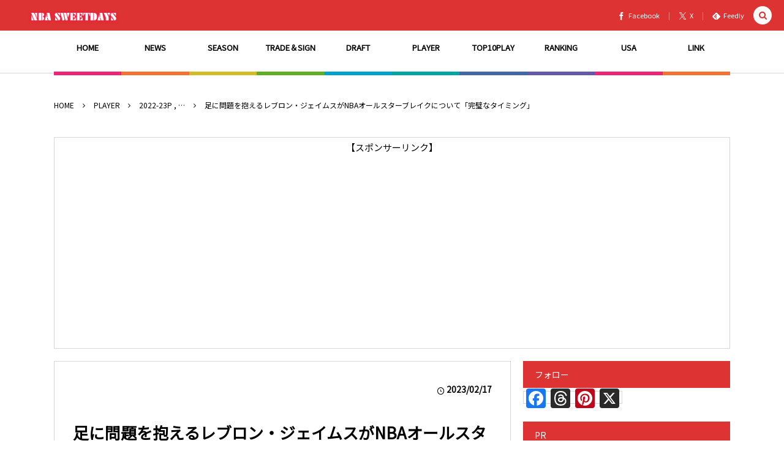

--- FILE ---
content_type: text/html; charset=UTF-8
request_url: https://nba-sweetdays.com/2023/02/17/post-110419/
body_size: 32686
content:
<!DOCTYPE html><html dir="ltr" lang="ja" prefix="og: https://ogp.me/ns#"><head prefix="og: http://ogp.me/ns# fb: http://ogp.me/ns/fb# article: http://ogp.me/ns/article#"><meta charset="UTF-8"/>
<meta name="viewport" content="width=device-width,initial-scale=1,minimum-scale=1,user-scalable=yes"/><meta property="og:title" content="足に問題を抱えるレブロン・ジェイムスがNBAオールスターブレイクについて「完璧なタイミング」"/><meta property="og:type" content="article"/><meta property="og:url" content="https://nba-sweetdays.com/2023/02/17/post-110419/"/><meta property="og:image" content="https://i0.wp.com/nba-sweetdays.com/wp-content/uploads/2022/03/LeBron-James.jpg?fit=1250%2C727&ssl=1"/><meta property="og:image:width" content="1250"/><meta property="og:image:height" content="727"/><meta property="og:description" content="ロサンゼルス・レイカーズのNBAオールスター、レブロン・ジェイムスが、現地15日に行われたニューオーリンズ・ペリカンズ戦で復帰した。 ジェイムスは左足首と足に問題をかかえ、3試合連続で欠場。 MRI検査を受けた結果、構造上の問題は見当たらなかったという。 ジェイムスはペリカンズ戦を終えた後、足の状態について次のようにコメント。lakersnation.comが伝えている。 状態は良い。 構造的なダメージはないことが分かった。 ストレス反応もないし、疲労骨折もない。 骨のひびや骨折もない。 ただ状態を落ち着かせなければならなかったんだ。 （NBAオールスターブレイクは）素晴らしい。 完璧なタイミ..."/><meta property="og:site_name" content="NBA SWEETDAYS"/><meta name="twitter:card" content="summary_large_image"/><meta name="twitter:site" content="@NBASWEETDAYS"/><link rel="canonical" href="https://nba-sweetdays.com/2023/02/17/post-110419/"/><title>足に問題を抱えるレブロン・ジェイムスがNBAオールスターブレイクについて「完璧なタイミング」 | NBA SWEETDAYS -最新ニュースやハイライト動画ブログ</title>

		<!-- All in One SEO 4.9.3 - aioseo.com -->
	<meta name="description" content="ロサンゼルス・レイカーズのNBAオールスター、レブロン・ジェイムスが、現地15日に行われたニューオーリンズ・ペ"/>
	<meta name="robots" content="max-image-preview:large"/>
	<meta name="author" content="nba-sweetdays"/>
	<meta name="keywords" content="レブロン・ジェイムス,nba,オールスターブレイク,足"/>
	<link rel="canonical" href="https://nba-sweetdays.com/2023/02/17/post-110419/"/>
	<meta name="generator" content="All in One SEO (AIOSEO) 4.9.3"/>
		<meta property="og:locale" content="ja_JP"/>
		<meta property="og:site_name" content="NBA SWEETDAYS -最新ニュースやハイライト動画ブログ | NBAの最新ニュースをはじめプレイヤー情報、各種ランキングなどをハイライト動画をまじえて厳選紹介！"/>
		<meta property="og:type" content="article"/>
		<meta property="og:title" content="足に問題を抱えるレブロン・ジェイムスがNBAオールスターブレイクについて「完璧なタイミング」 | NBA SWEETDAYS -最新ニュースやハイライト動画ブログ"/>
		<meta property="og:description" content="ロサンゼルス・レイカーズのNBAオールスター、レブロン・ジェイムスが、現地15日に行われたニューオーリンズ・ペ"/>
		<meta property="og:url" content="https://nba-sweetdays.com/2023/02/17/post-110419/"/>
		<meta property="og:image" content="https://nba-sweetdays.com/wp-content/uploads/2022/03/LeBron-James.jpg"/>
		<meta property="og:image:secure_url" content="https://nba-sweetdays.com/wp-content/uploads/2022/03/LeBron-James.jpg"/>
		<meta property="og:image:width" content="1250"/>
		<meta property="og:image:height" content="727"/>
		<meta property="article:published_time" content="2023-02-16T23:50:00+00:00"/>
		<meta property="article:modified_time" content="2023-02-16T23:40:57+00:00"/>
		<meta name="twitter:card" content="summary_large_image"/>
		<meta name="twitter:site" content="@NBASWEETDAYS"/>
		<meta name="twitter:title" content="足に問題を抱えるレブロン・ジェイムスがNBAオールスターブレイクについて「完璧なタイミング」 | NBA SWEETDAYS -最新ニュースやハイライト動画ブログ"/>
		<meta name="twitter:description" content="ロサンゼルス・レイカーズのNBAオールスター、レブロン・ジェイムスが、現地15日に行われたニューオーリンズ・ペ"/>
		<meta name="twitter:creator" content="@NBASWEETDAYS"/>
		<meta name="twitter:image" content="https://nba-sweetdays.com/wp-content/uploads/2022/03/LeBron-James.jpg"/>
		<script type="application/ld+json" class="aioseo-schema">
			{"@context":"https:\/\/schema.org","@graph":[{"@type":"Article","@id":"https:\/\/nba-sweetdays.com\/2023\/02\/17\/post-110419\/#article","name":"\u8db3\u306b\u554f\u984c\u3092\u62b1\u3048\u308b\u30ec\u30d6\u30ed\u30f3\u30fb\u30b8\u30a7\u30a4\u30e0\u30b9\u304cNBA\u30aa\u30fc\u30eb\u30b9\u30bf\u30fc\u30d6\u30ec\u30a4\u30af\u306b\u3064\u3044\u3066\u300c\u5b8c\u74a7\u306a\u30bf\u30a4\u30df\u30f3\u30b0\u300d | NBA SWEETDAYS -\u6700\u65b0\u30cb\u30e5\u30fc\u30b9\u3084\u30cf\u30a4\u30e9\u30a4\u30c8\u52d5\u753b\u30d6\u30ed\u30b0","headline":"\u8db3\u306b\u554f\u984c\u3092\u62b1\u3048\u308b\u30ec\u30d6\u30ed\u30f3\u30fb\u30b8\u30a7\u30a4\u30e0\u30b9\u304cNBA\u30aa\u30fc\u30eb\u30b9\u30bf\u30fc\u30d6\u30ec\u30a4\u30af\u306b\u3064\u3044\u3066\u300c\u5b8c\u74a7\u306a\u30bf\u30a4\u30df\u30f3\u30b0\u300d","author":{"@id":"https:\/\/nba-sweetdays.com\/author\/nba-sweetdays\/#author"},"publisher":{"@id":"https:\/\/nba-sweetdays.com\/#person"},"image":{"@type":"ImageObject","url":"https:\/\/i0.wp.com\/nba-sweetdays.com\/wp-content\/uploads\/2022\/03\/LeBron-James.jpg?fit=1250%2C727&ssl=1","width":1250,"height":727,"caption":"\u30ec\u30d6\u30ed\u30f3\u30fb\u30b8\u30a7\u30a4\u30e0\u30b9"},"datePublished":"2023-02-17T08:50:00+09:00","dateModified":"2023-02-17T08:40:57+09:00","inLanguage":"ja","mainEntityOfPage":{"@id":"https:\/\/nba-sweetdays.com\/2023\/02\/17\/post-110419\/#webpage"},"isPartOf":{"@id":"https:\/\/nba-sweetdays.com\/2023\/02\/17\/post-110419\/#webpage"},"articleSection":"2022-23P, NEWS, PLAYER, \u30b3\u30e9\u30e0, \u30ec\u30a4\u30ab\u30fc\u30ba, \u30ec\u30d6\u30ed\u30f3\u30fb\u30b8\u30a7\u30a4\u30e0\u30b9"},{"@type":"BreadcrumbList","@id":"https:\/\/nba-sweetdays.com\/2023\/02\/17\/post-110419\/#breadcrumblist","itemListElement":[{"@type":"ListItem","@id":"https:\/\/nba-sweetdays.com#listItem","position":1,"name":"Home","item":"https:\/\/nba-sweetdays.com","nextItem":{"@type":"ListItem","@id":"https:\/\/nba-sweetdays.com\/category\/news\/#listItem","name":"NEWS"}},{"@type":"ListItem","@id":"https:\/\/nba-sweetdays.com\/category\/news\/#listItem","position":2,"name":"NEWS","item":"https:\/\/nba-sweetdays.com\/category\/news\/","nextItem":{"@type":"ListItem","@id":"https:\/\/nba-sweetdays.com\/category\/news\/column\/#listItem","name":"\u30b3\u30e9\u30e0"},"previousItem":{"@type":"ListItem","@id":"https:\/\/nba-sweetdays.com#listItem","name":"Home"}},{"@type":"ListItem","@id":"https:\/\/nba-sweetdays.com\/category\/news\/column\/#listItem","position":3,"name":"\u30b3\u30e9\u30e0","item":"https:\/\/nba-sweetdays.com\/category\/news\/column\/","nextItem":{"@type":"ListItem","@id":"https:\/\/nba-sweetdays.com\/2023\/02\/17\/post-110419\/#listItem","name":"\u8db3\u306b\u554f\u984c\u3092\u62b1\u3048\u308b\u30ec\u30d6\u30ed\u30f3\u30fb\u30b8\u30a7\u30a4\u30e0\u30b9\u304cNBA\u30aa\u30fc\u30eb\u30b9\u30bf\u30fc\u30d6\u30ec\u30a4\u30af\u306b\u3064\u3044\u3066\u300c\u5b8c\u74a7\u306a\u30bf\u30a4\u30df\u30f3\u30b0\u300d"},"previousItem":{"@type":"ListItem","@id":"https:\/\/nba-sweetdays.com\/category\/news\/#listItem","name":"NEWS"}},{"@type":"ListItem","@id":"https:\/\/nba-sweetdays.com\/2023\/02\/17\/post-110419\/#listItem","position":4,"name":"\u8db3\u306b\u554f\u984c\u3092\u62b1\u3048\u308b\u30ec\u30d6\u30ed\u30f3\u30fb\u30b8\u30a7\u30a4\u30e0\u30b9\u304cNBA\u30aa\u30fc\u30eb\u30b9\u30bf\u30fc\u30d6\u30ec\u30a4\u30af\u306b\u3064\u3044\u3066\u300c\u5b8c\u74a7\u306a\u30bf\u30a4\u30df\u30f3\u30b0\u300d","previousItem":{"@type":"ListItem","@id":"https:\/\/nba-sweetdays.com\/category\/news\/column\/#listItem","name":"\u30b3\u30e9\u30e0"}}]},{"@type":"Person","@id":"https:\/\/nba-sweetdays.com\/#person","name":"nba-sweetdays","image":{"@type":"ImageObject","@id":"https:\/\/nba-sweetdays.com\/2023\/02\/17\/post-110419\/#personImage","url":"https:\/\/secure.gravatar.com\/avatar\/c1408aabfb79a67ecdbeaca526acd5db6b9e627039764f569eaecb0494a797d5?s=96&d=wavatar&r=g","width":96,"height":96,"caption":"nba-sweetdays"}},{"@type":"Person","@id":"https:\/\/nba-sweetdays.com\/author\/nba-sweetdays\/#author","url":"https:\/\/nba-sweetdays.com\/author\/nba-sweetdays\/","name":"nba-sweetdays","image":{"@type":"ImageObject","@id":"https:\/\/nba-sweetdays.com\/2023\/02\/17\/post-110419\/#authorImage","url":"https:\/\/secure.gravatar.com\/avatar\/c1408aabfb79a67ecdbeaca526acd5db6b9e627039764f569eaecb0494a797d5?s=96&d=wavatar&r=g","width":96,"height":96,"caption":"nba-sweetdays"}},{"@type":"WebPage","@id":"https:\/\/nba-sweetdays.com\/2023\/02\/17\/post-110419\/#webpage","url":"https:\/\/nba-sweetdays.com\/2023\/02\/17\/post-110419\/","name":"\u8db3\u306b\u554f\u984c\u3092\u62b1\u3048\u308b\u30ec\u30d6\u30ed\u30f3\u30fb\u30b8\u30a7\u30a4\u30e0\u30b9\u304cNBA\u30aa\u30fc\u30eb\u30b9\u30bf\u30fc\u30d6\u30ec\u30a4\u30af\u306b\u3064\u3044\u3066\u300c\u5b8c\u74a7\u306a\u30bf\u30a4\u30df\u30f3\u30b0\u300d | NBA SWEETDAYS -\u6700\u65b0\u30cb\u30e5\u30fc\u30b9\u3084\u30cf\u30a4\u30e9\u30a4\u30c8\u52d5\u753b\u30d6\u30ed\u30b0","description":"\u30ed\u30b5\u30f3\u30bc\u30eb\u30b9\u30fb\u30ec\u30a4\u30ab\u30fc\u30ba\u306eNBA\u30aa\u30fc\u30eb\u30b9\u30bf\u30fc\u3001\u30ec\u30d6\u30ed\u30f3\u30fb\u30b8\u30a7\u30a4\u30e0\u30b9\u304c\u3001\u73fe\u573015\u65e5\u306b\u884c\u308f\u308c\u305f\u30cb\u30e5\u30fc\u30aa\u30fc\u30ea\u30f3\u30ba\u30fb\u30da","inLanguage":"ja","isPartOf":{"@id":"https:\/\/nba-sweetdays.com\/#website"},"breadcrumb":{"@id":"https:\/\/nba-sweetdays.com\/2023\/02\/17\/post-110419\/#breadcrumblist"},"author":{"@id":"https:\/\/nba-sweetdays.com\/author\/nba-sweetdays\/#author"},"creator":{"@id":"https:\/\/nba-sweetdays.com\/author\/nba-sweetdays\/#author"},"image":{"@type":"ImageObject","url":"https:\/\/i0.wp.com\/nba-sweetdays.com\/wp-content\/uploads\/2022\/03\/LeBron-James.jpg?fit=1250%2C727&ssl=1","@id":"https:\/\/nba-sweetdays.com\/2023\/02\/17\/post-110419\/#mainImage","width":1250,"height":727,"caption":"\u30ec\u30d6\u30ed\u30f3\u30fb\u30b8\u30a7\u30a4\u30e0\u30b9"},"primaryImageOfPage":{"@id":"https:\/\/nba-sweetdays.com\/2023\/02\/17\/post-110419\/#mainImage"},"datePublished":"2023-02-17T08:50:00+09:00","dateModified":"2023-02-17T08:40:57+09:00"},{"@type":"WebSite","@id":"https:\/\/nba-sweetdays.com\/#website","url":"https:\/\/nba-sweetdays.com\/","name":"NBA SWEETDAYS -\u6700\u65b0\u30cb\u30e5\u30fc\u30b9\u3084\u30cf\u30a4\u30e9\u30a4\u30c8\u52d5\u753b\u30d6\u30ed\u30b0","description":"NBA\u306e\u6700\u65b0\u30cb\u30e5\u30fc\u30b9\u3092\u306f\u3058\u3081\u30d7\u30ec\u30a4\u30e4\u30fc\u60c5\u5831\u3001\u5404\u7a2e\u30e9\u30f3\u30ad\u30f3\u30b0\u306a\u3069\u3092\u30cf\u30a4\u30e9\u30a4\u30c8\u52d5\u753b\u3092\u307e\u3058\u3048\u3066\u53b3\u9078\u7d39\u4ecb\uff01","inLanguage":"ja","publisher":{"@id":"https:\/\/nba-sweetdays.com\/#person"}}]}
		</script>
		<!-- All in One SEO -->

<meta http-equiv="Last-Modified" content="金, 17 2月 2023 08:40:57 +0900"/><link rel="pingback" href="https://nba-sweetdays.com/xmlrpc.php"/><!-- Jetpack Site Verification Tags -->
<meta name="google-site-verification" content="StktWrFizkPo8Dql0A0HqsNY1IqD3mvAZNMd6KNKXBE"/>
<link rel='dns-prefetch' href='//static.addtoany.com'/>
<link rel='dns-prefetch' href='//ajax.googleapis.com'/>
<link rel='dns-prefetch' href='//stats.wp.com'/>
<link rel='dns-prefetch' href='//jetpack.wordpress.com'/>
<link rel='dns-prefetch' href='//s0.wp.com'/>
<link rel='dns-prefetch' href='//public-api.wordpress.com'/>
<link rel='dns-prefetch' href='//0.gravatar.com'/>
<link rel='dns-prefetch' href='//1.gravatar.com'/>
<link rel='dns-prefetch' href='//2.gravatar.com'/>
<link rel='dns-prefetch' href='//widgets.wp.com'/>
<link rel='preconnect' href='//i0.wp.com'/>
<link rel='preconnect' href='//c0.wp.com'/>
<link rel="alternate" type="application/rss+xml" title="NBA SWEETDAYS -最新ニュースやハイライト動画ブログ &raquo; フィード" href="https://nba-sweetdays.com/feed/"/>
<link rel="alternate" type="application/rss+xml" title="NBA SWEETDAYS -最新ニュースやハイライト動画ブログ &raquo; コメントフィード" href="https://nba-sweetdays.com/comments/feed/"/>
<link rel="alternate" type="application/rss+xml" title="NBA SWEETDAYS -最新ニュースやハイライト動画ブログ &raquo; 足に問題を抱えるレブロン・ジェイムスがNBAオールスターブレイクについて「完璧なタイミング」 のコメントのフィード" href="https://nba-sweetdays.com/2023/02/17/post-110419/feed/"/>
<link rel="alternate" title="oEmbed (JSON)" type="application/json+oembed" href="https://nba-sweetdays.com/wp-json/oembed/1.0/embed?url=https%3A%2F%2Fnba-sweetdays.com%2F2023%2F02%2F17%2Fpost-110419%2F"/>
<link rel="alternate" title="oEmbed (XML)" type="text/xml+oembed" href="https://nba-sweetdays.com/wp-json/oembed/1.0/embed?url=https%3A%2F%2Fnba-sweetdays.com%2F2023%2F02%2F17%2Fpost-110419%2F&#038;format=xml"/>
<style id='wp-img-auto-sizes-contain-inline-css' type='text/css'>
img:is([sizes=auto i],[sizes^="auto," i]){contain-intrinsic-size:3000px 1500px}
/*# sourceURL=wp-img-auto-sizes-contain-inline-css */
</style>
<style id='wp-block-paragraph-inline-css' type='text/css'>
.is-small-text{font-size:.875em}.is-regular-text{font-size:1em}.is-large-text{font-size:2.25em}.is-larger-text{font-size:3em}.has-drop-cap:not(:focus):first-letter{float:left;font-size:8.4em;font-style:normal;font-weight:100;line-height:.68;margin:.05em .1em 0 0;text-transform:uppercase}body.rtl .has-drop-cap:not(:focus):first-letter{float:none;margin-left:.1em}p.has-drop-cap.has-background{overflow:hidden}:root :where(p.has-background){padding:1.25em 2.375em}:where(p.has-text-color:not(.has-link-color)) a{color:inherit}p.has-text-align-left[style*="writing-mode:vertical-lr"],p.has-text-align-right[style*="writing-mode:vertical-rl"]{rotate:180deg}
/*# sourceURL=https://nba-sweetdays.com/wp-includes/blocks/paragraph/style.min.css */
</style>
<style id='wp-block-quote-inline-css' type='text/css'>
.wp-block-quote{box-sizing:border-box;overflow-wrap:break-word}.wp-block-quote.is-large:where(:not(.is-style-plain)),.wp-block-quote.is-style-large:where(:not(.is-style-plain)){margin-bottom:1em;padding:0 1em}.wp-block-quote.is-large:where(:not(.is-style-plain)) p,.wp-block-quote.is-style-large:where(:not(.is-style-plain)) p{font-size:1.5em;font-style:italic;line-height:1.6}.wp-block-quote.is-large:where(:not(.is-style-plain)) cite,.wp-block-quote.is-large:where(:not(.is-style-plain)) footer,.wp-block-quote.is-style-large:where(:not(.is-style-plain)) cite,.wp-block-quote.is-style-large:where(:not(.is-style-plain)) footer{font-size:1.125em;text-align:right}.wp-block-quote>cite{display:block}
/*# sourceURL=https://nba-sweetdays.com/wp-includes/blocks/quote/style.min.css */
</style>
<style id='wp-block-library-inline-css' type='text/css'>
:root{--wp-block-synced-color:#7a00df;--wp-block-synced-color--rgb:122,0,223;--wp-bound-block-color:var(--wp-block-synced-color);--wp-editor-canvas-background:#ddd;--wp-admin-theme-color:#007cba;--wp-admin-theme-color--rgb:0,124,186;--wp-admin-theme-color-darker-10:#006ba1;--wp-admin-theme-color-darker-10--rgb:0,107,160.5;--wp-admin-theme-color-darker-20:#005a87;--wp-admin-theme-color-darker-20--rgb:0,90,135;--wp-admin-border-width-focus:2px}@media (min-resolution:192dpi){:root{--wp-admin-border-width-focus:1.5px}}.wp-element-button{cursor:pointer}:root .has-very-light-gray-background-color{background-color:#eee}:root .has-very-dark-gray-background-color{background-color:#313131}:root .has-very-light-gray-color{color:#eee}:root .has-very-dark-gray-color{color:#313131}:root .has-vivid-green-cyan-to-vivid-cyan-blue-gradient-background{background:linear-gradient(135deg,#00d084,#0693e3)}:root .has-purple-crush-gradient-background{background:linear-gradient(135deg,#34e2e4,#4721fb 50%,#ab1dfe)}:root .has-hazy-dawn-gradient-background{background:linear-gradient(135deg,#faaca8,#dad0ec)}:root .has-subdued-olive-gradient-background{background:linear-gradient(135deg,#fafae1,#67a671)}:root .has-atomic-cream-gradient-background{background:linear-gradient(135deg,#fdd79a,#004a59)}:root .has-nightshade-gradient-background{background:linear-gradient(135deg,#330968,#31cdcf)}:root .has-midnight-gradient-background{background:linear-gradient(135deg,#020381,#2874fc)}:root{--wp--preset--font-size--normal:16px;--wp--preset--font-size--huge:42px}.has-regular-font-size{font-size:1em}.has-larger-font-size{font-size:2.625em}.has-normal-font-size{font-size:var(--wp--preset--font-size--normal)}.has-huge-font-size{font-size:var(--wp--preset--font-size--huge)}.has-text-align-center{text-align:center}.has-text-align-left{text-align:left}.has-text-align-right{text-align:right}.has-fit-text{white-space:nowrap!important}#end-resizable-editor-section{display:none}.aligncenter{clear:both}.items-justified-left{justify-content:flex-start}.items-justified-center{justify-content:center}.items-justified-right{justify-content:flex-end}.items-justified-space-between{justify-content:space-between}.screen-reader-text{border:0;clip-path:inset(50%);height:1px;margin:-1px;overflow:hidden;padding:0;position:absolute;width:1px;word-wrap:normal!important}.screen-reader-text:focus{background-color:#ddd;clip-path:none;color:#444;display:block;font-size:1em;height:auto;left:5px;line-height:normal;padding:15px 23px 14px;text-decoration:none;top:5px;width:auto;z-index:100000}html :where(.has-border-color){border-style:solid}html :where([style*=border-top-color]){border-top-style:solid}html :where([style*=border-right-color]){border-right-style:solid}html :where([style*=border-bottom-color]){border-bottom-style:solid}html :where([style*=border-left-color]){border-left-style:solid}html :where([style*=border-width]){border-style:solid}html :where([style*=border-top-width]){border-top-style:solid}html :where([style*=border-right-width]){border-right-style:solid}html :where([style*=border-bottom-width]){border-bottom-style:solid}html :where([style*=border-left-width]){border-left-style:solid}html :where(img[class*=wp-image-]){height:auto;max-width:100%}:where(figure){margin:0 0 1em}html :where(.is-position-sticky){--wp-admin--admin-bar--position-offset:var(--wp-admin--admin-bar--height,0px)}@media screen and (max-width:600px){html :where(.is-position-sticky){--wp-admin--admin-bar--position-offset:0px}}

/*# sourceURL=wp-block-library-inline-css */
</style><style id='wp-block-heading-inline-css' type='text/css'>
h1:where(.wp-block-heading).has-background,h2:where(.wp-block-heading).has-background,h3:where(.wp-block-heading).has-background,h4:where(.wp-block-heading).has-background,h5:where(.wp-block-heading).has-background,h6:where(.wp-block-heading).has-background{padding:1.25em 2.375em}h1.has-text-align-left[style*=writing-mode]:where([style*=vertical-lr]),h1.has-text-align-right[style*=writing-mode]:where([style*=vertical-rl]),h2.has-text-align-left[style*=writing-mode]:where([style*=vertical-lr]),h2.has-text-align-right[style*=writing-mode]:where([style*=vertical-rl]),h3.has-text-align-left[style*=writing-mode]:where([style*=vertical-lr]),h3.has-text-align-right[style*=writing-mode]:where([style*=vertical-rl]),h4.has-text-align-left[style*=writing-mode]:where([style*=vertical-lr]),h4.has-text-align-right[style*=writing-mode]:where([style*=vertical-rl]),h5.has-text-align-left[style*=writing-mode]:where([style*=vertical-lr]),h5.has-text-align-right[style*=writing-mode]:where([style*=vertical-rl]),h6.has-text-align-left[style*=writing-mode]:where([style*=vertical-lr]),h6.has-text-align-right[style*=writing-mode]:where([style*=vertical-rl]){rotate:180deg}
/*# sourceURL=https://c0.wp.com/c/6.9/wp-includes/blocks/heading/style.min.css */
</style>
<style id='global-styles-inline-css' type='text/css'>
:root{--wp--preset--aspect-ratio--square: 1;--wp--preset--aspect-ratio--4-3: 4/3;--wp--preset--aspect-ratio--3-4: 3/4;--wp--preset--aspect-ratio--3-2: 3/2;--wp--preset--aspect-ratio--2-3: 2/3;--wp--preset--aspect-ratio--16-9: 16/9;--wp--preset--aspect-ratio--9-16: 9/16;--wp--preset--color--black: #000000;--wp--preset--color--cyan-bluish-gray: #abb8c3;--wp--preset--color--white: #ffffff;--wp--preset--color--pale-pink: #f78da7;--wp--preset--color--vivid-red: #cf2e2e;--wp--preset--color--luminous-vivid-orange: #ff6900;--wp--preset--color--luminous-vivid-amber: #fcb900;--wp--preset--color--light-green-cyan: #7bdcb5;--wp--preset--color--vivid-green-cyan: #00d084;--wp--preset--color--pale-cyan-blue: #8ed1fc;--wp--preset--color--vivid-cyan-blue: #0693e3;--wp--preset--color--vivid-purple: #9b51e0;--wp--preset--gradient--vivid-cyan-blue-to-vivid-purple: linear-gradient(135deg,rgb(6,147,227) 0%,rgb(155,81,224) 100%);--wp--preset--gradient--light-green-cyan-to-vivid-green-cyan: linear-gradient(135deg,rgb(122,220,180) 0%,rgb(0,208,130) 100%);--wp--preset--gradient--luminous-vivid-amber-to-luminous-vivid-orange: linear-gradient(135deg,rgb(252,185,0) 0%,rgb(255,105,0) 100%);--wp--preset--gradient--luminous-vivid-orange-to-vivid-red: linear-gradient(135deg,rgb(255,105,0) 0%,rgb(207,46,46) 100%);--wp--preset--gradient--very-light-gray-to-cyan-bluish-gray: linear-gradient(135deg,rgb(238,238,238) 0%,rgb(169,184,195) 100%);--wp--preset--gradient--cool-to-warm-spectrum: linear-gradient(135deg,rgb(74,234,220) 0%,rgb(151,120,209) 20%,rgb(207,42,186) 40%,rgb(238,44,130) 60%,rgb(251,105,98) 80%,rgb(254,248,76) 100%);--wp--preset--gradient--blush-light-purple: linear-gradient(135deg,rgb(255,206,236) 0%,rgb(152,150,240) 100%);--wp--preset--gradient--blush-bordeaux: linear-gradient(135deg,rgb(254,205,165) 0%,rgb(254,45,45) 50%,rgb(107,0,62) 100%);--wp--preset--gradient--luminous-dusk: linear-gradient(135deg,rgb(255,203,112) 0%,rgb(199,81,192) 50%,rgb(65,88,208) 100%);--wp--preset--gradient--pale-ocean: linear-gradient(135deg,rgb(255,245,203) 0%,rgb(182,227,212) 50%,rgb(51,167,181) 100%);--wp--preset--gradient--electric-grass: linear-gradient(135deg,rgb(202,248,128) 0%,rgb(113,206,126) 100%);--wp--preset--gradient--midnight: linear-gradient(135deg,rgb(2,3,129) 0%,rgb(40,116,252) 100%);--wp--preset--font-size--small: 13px;--wp--preset--font-size--medium: 20px;--wp--preset--font-size--large: 36px;--wp--preset--font-size--x-large: 42px;--wp--preset--spacing--20: 0.44rem;--wp--preset--spacing--30: 0.67rem;--wp--preset--spacing--40: 1rem;--wp--preset--spacing--50: 1.5rem;--wp--preset--spacing--60: 2.25rem;--wp--preset--spacing--70: 3.38rem;--wp--preset--spacing--80: 5.06rem;--wp--preset--shadow--natural: 6px 6px 9px rgba(0, 0, 0, 0.2);--wp--preset--shadow--deep: 12px 12px 50px rgba(0, 0, 0, 0.4);--wp--preset--shadow--sharp: 6px 6px 0px rgba(0, 0, 0, 0.2);--wp--preset--shadow--outlined: 6px 6px 0px -3px rgb(255, 255, 255), 6px 6px rgb(0, 0, 0);--wp--preset--shadow--crisp: 6px 6px 0px rgb(0, 0, 0);}:where(.is-layout-flex){gap: 0.5em;}:where(.is-layout-grid){gap: 0.5em;}body .is-layout-flex{display: flex;}.is-layout-flex{flex-wrap: wrap;align-items: center;}.is-layout-flex > :is(*, div){margin: 0;}body .is-layout-grid{display: grid;}.is-layout-grid > :is(*, div){margin: 0;}:where(.wp-block-columns.is-layout-flex){gap: 2em;}:where(.wp-block-columns.is-layout-grid){gap: 2em;}:where(.wp-block-post-template.is-layout-flex){gap: 1.25em;}:where(.wp-block-post-template.is-layout-grid){gap: 1.25em;}.has-black-color{color: var(--wp--preset--color--black) !important;}.has-cyan-bluish-gray-color{color: var(--wp--preset--color--cyan-bluish-gray) !important;}.has-white-color{color: var(--wp--preset--color--white) !important;}.has-pale-pink-color{color: var(--wp--preset--color--pale-pink) !important;}.has-vivid-red-color{color: var(--wp--preset--color--vivid-red) !important;}.has-luminous-vivid-orange-color{color: var(--wp--preset--color--luminous-vivid-orange) !important;}.has-luminous-vivid-amber-color{color: var(--wp--preset--color--luminous-vivid-amber) !important;}.has-light-green-cyan-color{color: var(--wp--preset--color--light-green-cyan) !important;}.has-vivid-green-cyan-color{color: var(--wp--preset--color--vivid-green-cyan) !important;}.has-pale-cyan-blue-color{color: var(--wp--preset--color--pale-cyan-blue) !important;}.has-vivid-cyan-blue-color{color: var(--wp--preset--color--vivid-cyan-blue) !important;}.has-vivid-purple-color{color: var(--wp--preset--color--vivid-purple) !important;}.has-black-background-color{background-color: var(--wp--preset--color--black) !important;}.has-cyan-bluish-gray-background-color{background-color: var(--wp--preset--color--cyan-bluish-gray) !important;}.has-white-background-color{background-color: var(--wp--preset--color--white) !important;}.has-pale-pink-background-color{background-color: var(--wp--preset--color--pale-pink) !important;}.has-vivid-red-background-color{background-color: var(--wp--preset--color--vivid-red) !important;}.has-luminous-vivid-orange-background-color{background-color: var(--wp--preset--color--luminous-vivid-orange) !important;}.has-luminous-vivid-amber-background-color{background-color: var(--wp--preset--color--luminous-vivid-amber) !important;}.has-light-green-cyan-background-color{background-color: var(--wp--preset--color--light-green-cyan) !important;}.has-vivid-green-cyan-background-color{background-color: var(--wp--preset--color--vivid-green-cyan) !important;}.has-pale-cyan-blue-background-color{background-color: var(--wp--preset--color--pale-cyan-blue) !important;}.has-vivid-cyan-blue-background-color{background-color: var(--wp--preset--color--vivid-cyan-blue) !important;}.has-vivid-purple-background-color{background-color: var(--wp--preset--color--vivid-purple) !important;}.has-black-border-color{border-color: var(--wp--preset--color--black) !important;}.has-cyan-bluish-gray-border-color{border-color: var(--wp--preset--color--cyan-bluish-gray) !important;}.has-white-border-color{border-color: var(--wp--preset--color--white) !important;}.has-pale-pink-border-color{border-color: var(--wp--preset--color--pale-pink) !important;}.has-vivid-red-border-color{border-color: var(--wp--preset--color--vivid-red) !important;}.has-luminous-vivid-orange-border-color{border-color: var(--wp--preset--color--luminous-vivid-orange) !important;}.has-luminous-vivid-amber-border-color{border-color: var(--wp--preset--color--luminous-vivid-amber) !important;}.has-light-green-cyan-border-color{border-color: var(--wp--preset--color--light-green-cyan) !important;}.has-vivid-green-cyan-border-color{border-color: var(--wp--preset--color--vivid-green-cyan) !important;}.has-pale-cyan-blue-border-color{border-color: var(--wp--preset--color--pale-cyan-blue) !important;}.has-vivid-cyan-blue-border-color{border-color: var(--wp--preset--color--vivid-cyan-blue) !important;}.has-vivid-purple-border-color{border-color: var(--wp--preset--color--vivid-purple) !important;}.has-vivid-cyan-blue-to-vivid-purple-gradient-background{background: var(--wp--preset--gradient--vivid-cyan-blue-to-vivid-purple) !important;}.has-light-green-cyan-to-vivid-green-cyan-gradient-background{background: var(--wp--preset--gradient--light-green-cyan-to-vivid-green-cyan) !important;}.has-luminous-vivid-amber-to-luminous-vivid-orange-gradient-background{background: var(--wp--preset--gradient--luminous-vivid-amber-to-luminous-vivid-orange) !important;}.has-luminous-vivid-orange-to-vivid-red-gradient-background{background: var(--wp--preset--gradient--luminous-vivid-orange-to-vivid-red) !important;}.has-very-light-gray-to-cyan-bluish-gray-gradient-background{background: var(--wp--preset--gradient--very-light-gray-to-cyan-bluish-gray) !important;}.has-cool-to-warm-spectrum-gradient-background{background: var(--wp--preset--gradient--cool-to-warm-spectrum) !important;}.has-blush-light-purple-gradient-background{background: var(--wp--preset--gradient--blush-light-purple) !important;}.has-blush-bordeaux-gradient-background{background: var(--wp--preset--gradient--blush-bordeaux) !important;}.has-luminous-dusk-gradient-background{background: var(--wp--preset--gradient--luminous-dusk) !important;}.has-pale-ocean-gradient-background{background: var(--wp--preset--gradient--pale-ocean) !important;}.has-electric-grass-gradient-background{background: var(--wp--preset--gradient--electric-grass) !important;}.has-midnight-gradient-background{background: var(--wp--preset--gradient--midnight) !important;}.has-small-font-size{font-size: var(--wp--preset--font-size--small) !important;}.has-medium-font-size{font-size: var(--wp--preset--font-size--medium) !important;}.has-large-font-size{font-size: var(--wp--preset--font-size--large) !important;}.has-x-large-font-size{font-size: var(--wp--preset--font-size--x-large) !important;}
/*# sourceURL=global-styles-inline-css */
</style>

<style id='classic-theme-styles-inline-css' type='text/css'>
/*! This file is auto-generated */
.wp-block-button__link{color:#fff;background-color:#32373c;border-radius:9999px;box-shadow:none;text-decoration:none;padding:calc(.667em + 2px) calc(1.333em + 2px);font-size:1.125em}.wp-block-file__button{background:#32373c;color:#fff;text-decoration:none}
/*# sourceURL=/wp-includes/css/classic-themes.min.css */
</style>
<link rel='stylesheet' id='digipress-css' href='https://nba-sweetdays.com/wp-content/themes/dp-colors/css/pc.css?ver=20250531153412' type='text/css' media='all'/>
<link rel='stylesheet' id='dp-shortcodes-css' href='https://nba-sweetdays.com/wp-content/plugins/shortcodes-for-digipress/css/style.css?ver=20230801152055' type='text/css' media='all'/>
<link rel='stylesheet' id='wow-css' href='https://nba-sweetdays.com/wp-content/themes/dp-colors/css/animate.css?ver=2.4.2.9' type='text/css' media='all'/>
<link rel='stylesheet' id='dp-visual-css' href='https://nba-sweetdays.com/wp-content/uploads/digipress/colors/css/visual-custom.css?ver=20251207143436' type='text/css' media='all'/>
<link rel='stylesheet' id='jetpack-subscriptions-css' href='https://c0.wp.com/p/jetpack/15.4/_inc/build/subscriptions/subscriptions.min.css' type='text/css' media='all'/>
<link rel='stylesheet' id='tablepress-default-css' href='https://nba-sweetdays.com/wp-content/plugins/tablepress/css/build/default.css?ver=3.2.6' type='text/css' media='all'/>
<link rel='stylesheet' id='open-sans-css' href='https://fonts.googleapis.com/css?family=Open+Sans%3A300italic%2C400italic%2C600italic%2C300%2C400%2C600&#038;subset=latin%2Clatin-ext&#038;display=fallback&#038;ver=6.9' type='text/css' media='all'/>
<link rel='stylesheet' id='jetpack_likes-css' href='https://c0.wp.com/p/jetpack/15.4/modules/likes/style.css' type='text/css' media='all'/>
<link rel='stylesheet' id='addtoany-css' href='https://nba-sweetdays.com/wp-content/plugins/add-to-any/addtoany.min.css?ver=1.16' type='text/css' media='all'/>
<!--[if !IE]><!-->
<link rel='stylesheet' id='tablepress-responsive-css' href='https://nba-sweetdays.com/wp-content/plugins/tablepress-responsive-tables/tablepress-responsive.min.css?ver=1.1' type='text/css' media='all'/>
<!--<![endif]-->
<script id="addtoany-core-js-before">//<![CDATA[
window.a2a_config=window.a2a_config||{};a2a_config.callbacks=[];a2a_config.overlays=[];a2a_config.templates={};a2a_localize={Share:"共有",Save:"ブックマーク",Subscribe:"購読",Email:"メール",Bookmark:"ブックマーク",ShowAll:"すべて表示する",ShowLess:"小さく表示する",FindServices:"サービスを探す",FindAnyServiceToAddTo:"追加するサービスを今すぐ探す",PoweredBy:"Powered by",ShareViaEmail:"メールでシェアする",SubscribeViaEmail:"メールで購読する",BookmarkInYourBrowser:"ブラウザにブックマーク",BookmarkInstructions:"このページをブックマークするには、 Ctrl+D または \u2318+D を押下。",AddToYourFavorites:"お気に入りに追加",SendFromWebOrProgram:"任意のメールアドレスまたはメールプログラムから送信",EmailProgram:"メールプログラム",More:"詳細&#8230;",ThanksForSharing:"共有ありがとうございます !",ThanksForFollowing:"フォローありがとうございます !"};a2a_config.callbacks.push({ready:function(){document.querySelectorAll(".a2a_s_undefined").forEach(function(emptyIcon){emptyIcon.parentElement.style.display="none";})}});
//]]></script>
<script defer src="https://static.addtoany.com/menu/page.js" id="addtoany-core-js"></script>
<script src="https://ajax.googleapis.com/ajax/libs/jquery/3.7.1/jquery.min.js?ver=6.9" id="jquery-js"></script>
<script defer src="https://nba-sweetdays.com/wp-content/plugins/add-to-any/addtoany.min.js?ver=1.1" id="addtoany-jquery-js"></script>
<link rel="https://api.w.org/" href="https://nba-sweetdays.com/wp-json/"/><link rel="alternate" title="JSON" type="application/json" href="https://nba-sweetdays.com/wp-json/wp/v2/posts/110419"/><link rel="EditURI" type="application/rsd+xml" title="RSD" href="https://nba-sweetdays.com/xmlrpc.php?rsd"/>
<link rel='shortlink' href='https://wp.me/p4kSWa-sIX'/>
<meta name="twitter:card" content="summary_large_image"/><meta name="twitter:title" content="足に問題を抱えるレブロン・ジェイムスがNBAオールスターブレイクについて「完璧なタイミング」"/><meta name="twitter:description" content="ロサンゼルス・レイカーズのNBAオールスター、レブロン・ジェイムスが、現地15日に行われたニューオーリンズ・ペリカンズ戦で復帰した。 ジェイムスは左足首と足に問題をかかえ、3試合連続で欠場。 MRI検査を受けた結果、構造上の問題は見当たらなかったという。 ジェイムスはペリカンズ戦を終えた後、足の状態について次のようにコメント。lakersnation.comが伝えている。 状態は良い。 構造的なダメージはないことが分かった。 ストレス反応もないし、疲労骨折もない。 骨のひびや骨折もない。 ただ状態を落ち着かせなければならなかったんだ。 （NBAオールスターブレイクは）素晴らしい。 完璧なタイミングだ。 過去3試合を欠場したくなかった&amp;hellip;"/><meta name="twitter:image" content="https://nba-sweetdays.com/wp-content/uploads/2022/03/LeBron-James.jpg"/>	<style>img#wpstats{display:none}</style>
		<link rel="preconnect" href="https://fonts.gstatic.com"/><link href="https://fonts.googleapis.com/css2?family=Noto+Sans+JP&display=swap" rel="stylesheet"/><link rel="icon" href="https://i0.wp.com/nba-sweetdays.com/wp-content/uploads/2015/08/NBA-SWEETDAYS1-114x1141-55c62974v1_site_icon.png?fit=32%2C32&#038;ssl=1" sizes="32x32"/>
<link rel="icon" href="https://i0.wp.com/nba-sweetdays.com/wp-content/uploads/2015/08/NBA-SWEETDAYS1-114x1141-55c62974v1_site_icon.png?fit=192%2C192&#038;ssl=1" sizes="192x192"/>
<link rel="apple-touch-icon" href="https://i0.wp.com/nba-sweetdays.com/wp-content/uploads/2015/08/NBA-SWEETDAYS1-114x1141-55c62974v1_site_icon.png?fit=180%2C180&#038;ssl=1"/>
<meta name="msapplication-TileImage" content="https://i0.wp.com/nba-sweetdays.com/wp-content/uploads/2015/08/NBA-SWEETDAYS1-114x1141-55c62974v1_site_icon.png?fit=270%2C270&#038;ssl=1"/>
<script>j$=jQuery;</script></head>
<body class="wp-singular post-template-default single single-post postid-110419 single-format-standard wp-theme-dp-colors pc-theme not-home no-sns-count" data-ct-sns-cache="true" data-ct-sns-cache-time="86400000"><div id="wrapper">
<header id="header" class="header_area not-home">
<div id="header-bar"><h1 class="bar_title not-home"><a href="https://nba-sweetdays.com/" title="NBA SWEETDAYS -最新ニュースやハイライト動画ブログ" class="img wow fadeInLeft"><img src="https://nba-sweetdays.com/wp-content/uploads/digipress/colors/title/nbalogo2.png" alt="NBA SWEETDAYS"/></a></h1><div id="header-bar-content" class="wow fadeInRight has_search">
<div id="expand_global_menu" role="button" class="bar_item icon-spaced-menu"><span>Menu</span></div><div id="header-sns" class="bar_item"><ul><li class="fb"><a href="https://www.facebook.com/NbaSweetdays2" title="Share on Facebook" target="_blank" class="icon-facebook"><span>Facebook</span></a></li><li class="tw"><a href="https://twitter.com/NBASWEETDAYS" title="Follow on X" target="_blank" class="icon-twitter"><span>X</span></a></li><li class="feedly"><a href="https://feedly.com/i/subscription/feed/https%3A%2F%2Fnba-sweetdays.com%2Ffeed%2F" target="_blank" title="Follow on feedly" class="icon-feedly"><span>Feedly</span></a></li></ul></div></div></div><div id="header-content"></div><nav id="header-menu" class="header-menu-normal-page"><div id="header-menu-content"><ul id="global_menu_ul" class="menu_num_10 under_bar"><li id="menu-item-143" class="menu-item menu-item-type-custom menu-item-object-custom menu-item-home"><a href="http://nba-sweetdays.com/" class="menu-link"><span class="menu-title">HOME</span></a></li>
<li id="menu-item-144" class="menu-item menu-item-type-taxonomy menu-item-object-category current-post-ancestor current-menu-parent current-post-parent menu-item-has-children"><a href="https://nba-sweetdays.com/category/news/" class="menu-link"><span class="menu-title">NEWS</span></a>
<ul class="sub-menu">
	<li id="menu-item-3932" class="menu-item menu-item-type-taxonomy menu-item-object-category"><a href="https://nba-sweetdays.com/category/news/new/" class="menu-link"><span class="menu-title">最新情報</span></a></li>
	<li id="menu-item-3930" class="menu-item menu-item-type-taxonomy menu-item-object-category current-post-ancestor current-menu-parent current-post-parent"><a href="https://nba-sweetdays.com/category/news/column/" class="menu-link"><span class="menu-title">コラム</span></a></li>
	<li id="menu-item-2483" class="menu-item menu-item-type-taxonomy menu-item-object-category"><a href="https://nba-sweetdays.com/category/news/injure/" class="menu-link"><span class="menu-title">負傷情報</span></a></li>
	<li id="menu-item-145" class="menu-item menu-item-type-taxonomy menu-item-object-category"><a href="https://nba-sweetdays.com/category/news/award/" class="menu-link"><span class="menu-title">受賞情報</span></a></li>
	<li id="menu-item-146" class="menu-item menu-item-type-taxonomy menu-item-object-category"><a href="https://nba-sweetdays.com/category/news/retire/" class="menu-link"><span class="menu-title">引退情報</span></a></li>
	<li id="menu-item-7269" class="menu-item menu-item-type-taxonomy menu-item-object-category"><a href="https://nba-sweetdays.com/category/news/%e8%a7%a3%e9%9b%87%e6%83%85%e5%a0%b1/" class="menu-link"><span class="menu-title">解雇情報</span></a></li>
</ul>
</li>
<li id="menu-item-148" class="menu-item menu-item-type-taxonomy menu-item-object-category menu-item-has-children"><a href="https://nba-sweetdays.com/category/season/" class="menu-link"><span class="menu-title">SEASON</span></a>
<ul class="sub-menu">
	<li id="menu-item-168913" class="menu-item menu-item-type-taxonomy menu-item-object-category"><a href="https://nba-sweetdays.com/category/season/2025-26season/" class="menu-link"><span class="menu-title">2025-26SEASON</span></a></li>
	<li id="menu-item-168916" class="menu-item menu-item-type-taxonomy menu-item-object-category"><a href="https://nba-sweetdays.com/category/season/2025off/" class="menu-link"><span class="menu-title">2025オフ</span></a></li>
	<li id="menu-item-143922" class="menu-item menu-item-type-taxonomy menu-item-object-category"><a href="https://nba-sweetdays.com/category/season/2023-24-season/" class="menu-link"><span class="menu-title">2024-25SEASON</span></a></li>
	<li id="menu-item-143923" class="menu-item menu-item-type-taxonomy menu-item-object-category"><a href="https://nba-sweetdays.com/category/season/2024off/" class="menu-link"><span class="menu-title">2024オフ</span></a></li>
	<li id="menu-item-118328" class="menu-item menu-item-type-taxonomy menu-item-object-category"><a href="https://nba-sweetdays.com/category/season/2023-24/" class="menu-link"><span class="menu-title">2023-24SEASON</span></a></li>
	<li id="menu-item-118329" class="menu-item menu-item-type-taxonomy menu-item-object-category"><a href="https://nba-sweetdays.com/category/season/2023off/" class="menu-link"><span class="menu-title">2023オフ</span></a></li>
	<li id="menu-item-95452" class="menu-item menu-item-type-taxonomy menu-item-object-category"><a href="https://nba-sweetdays.com/category/season/2022-23/" class="menu-link"><span class="menu-title">2022-23SEASON</span></a></li>
	<li id="menu-item-95455" class="menu-item menu-item-type-taxonomy menu-item-object-category"><a href="https://nba-sweetdays.com/category/season/2022off/" class="menu-link"><span class="menu-title">2022オフ</span></a></li>
	<li id="menu-item-78497" class="menu-item menu-item-type-taxonomy menu-item-object-category"><a href="https://nba-sweetdays.com/category/season/2021-22/" class="menu-link"><span class="menu-title">2021-22SEOSON</span></a></li>
	<li id="menu-item-78499" class="menu-item menu-item-type-taxonomy menu-item-object-category"><a href="https://nba-sweetdays.com/category/trade-sign/2021off/" class="menu-link"><span class="menu-title">2021オフ</span></a></li>
	<li id="menu-item-67225" class="menu-item menu-item-type-taxonomy menu-item-object-category menu-item-has-children"><a href="https://nba-sweetdays.com/category/season/2020-21season/" class="menu-link"><span class="menu-title">2020-21SEASON</span></a>
	<ul class="sub-menu">
		<li id="menu-item-67228" class="menu-item menu-item-type-taxonomy menu-item-object-category"><a href="https://nba-sweetdays.com/category/season/2020-21season/pre-seosen2020/" class="menu-link"><span class="menu-title">PRE-SEOSEN2020</span></a></li>
		<li id="menu-item-67229" class="menu-item menu-item-type-taxonomy menu-item-object-category"><a href="https://nba-sweetdays.com/category/season/2020-21season/regular2020-21/" class="menu-link"><span class="menu-title">REGULAR2020-21</span></a></li>
		<li id="menu-item-67226" class="menu-item menu-item-type-taxonomy menu-item-object-category"><a href="https://nba-sweetdays.com/category/season/2020-21season/all-star2021/" class="menu-link"><span class="menu-title">ALL-STAR2021</span></a></li>
		<li id="menu-item-67227" class="menu-item menu-item-type-taxonomy menu-item-object-category"><a href="https://nba-sweetdays.com/category/season/2020-21season/playoff2021/" class="menu-link"><span class="menu-title">PLAYOFF2021</span></a></li>
	</ul>
</li>
	<li id="menu-item-48371" class="menu-item menu-item-type-taxonomy menu-item-object-category menu-item-has-children"><a href="https://nba-sweetdays.com/category/season/2019-20season/" class="menu-link"><span class="menu-title">2019-20SEASON</span></a>
	<ul class="sub-menu">
		<li id="menu-item-48374" class="menu-item menu-item-type-taxonomy menu-item-object-category"><a href="https://nba-sweetdays.com/category/season/2019-20season/pre-seosen2019/" class="menu-link"><span class="menu-title">PRE-SEOSEN2019</span></a></li>
		<li id="menu-item-48375" class="menu-item menu-item-type-taxonomy menu-item-object-category"><a href="https://nba-sweetdays.com/category/season/2019-20season/regular2019-20/" class="menu-link"><span class="menu-title">REGULAR2019-20</span></a></li>
		<li id="menu-item-48372" class="menu-item menu-item-type-taxonomy menu-item-object-category"><a href="https://nba-sweetdays.com/category/season/2019-20season/all-star2020/" class="menu-link"><span class="menu-title">ALL-STAR2020</span></a></li>
		<li id="menu-item-48373" class="menu-item menu-item-type-taxonomy menu-item-object-category"><a href="https://nba-sweetdays.com/category/season/2019-20season/playoff2020/" class="menu-link"><span class="menu-title">PLAYOFF2020</span></a></li>
	</ul>
</li>
	<li id="menu-item-40954" class="menu-item menu-item-type-taxonomy menu-item-object-category menu-item-has-children"><a href="https://nba-sweetdays.com/category/season/2013-14season-season/" class="menu-link"><span class="menu-title">2018-19SEASON</span></a>
	<ul class="sub-menu">
		<li id="menu-item-40958" class="menu-item menu-item-type-taxonomy menu-item-object-category"><a href="https://nba-sweetdays.com/category/season/2013-14season-season/pre-seosen-2013-14season-season/" class="menu-link"><span class="menu-title">PRE-SEOSEN2018</span></a></li>
		<li id="menu-item-40959" class="menu-item menu-item-type-taxonomy menu-item-object-category"><a href="https://nba-sweetdays.com/category/season/2013-14season-season/regular-2018-19-season/" class="menu-link"><span class="menu-title">REGULAR2018-19</span></a></li>
		<li id="menu-item-40956" class="menu-item menu-item-type-taxonomy menu-item-object-category"><a href="https://nba-sweetdays.com/category/season/2013-14season-season/all-star-2017-19season/" class="menu-link"><span class="menu-title">ALL-STAR2019</span></a></li>
		<li id="menu-item-40957" class="menu-item menu-item-type-taxonomy menu-item-object-category"><a href="https://nba-sweetdays.com/category/season/2013-14season-season/playoff-2018-19-season/" class="menu-link"><span class="menu-title">PLAYOFF2019</span></a></li>
	</ul>
</li>
	<li id="menu-item-34460" class="menu-item menu-item-type-taxonomy menu-item-object-category menu-item-has-children"><a href="https://nba-sweetdays.com/category/season/2017-18-season/" class="menu-link"><span class="menu-title">2017-18SEOSEN</span></a>
	<ul class="sub-menu">
		<li id="menu-item-34453" class="menu-item menu-item-type-taxonomy menu-item-object-category"><a href="https://nba-sweetdays.com/category/season/2017-18-season/summer-league-2017-18-season/" class="menu-link"><span class="menu-title">SUMMER-LEAGUE2017</span></a></li>
		<li id="menu-item-34451" class="menu-item menu-item-type-taxonomy menu-item-object-category"><a href="https://nba-sweetdays.com/category/season/2017-18-season/pre-seosen/" class="menu-link"><span class="menu-title">PRE-SEOSEN2017</span></a></li>
		<li id="menu-item-34452" class="menu-item menu-item-type-taxonomy menu-item-object-category"><a href="https://nba-sweetdays.com/category/season/2017-18-season/regular-2017-18-season/" class="menu-link"><span class="menu-title">REGULAR2017-18</span></a></li>
		<li id="menu-item-34461" class="menu-item menu-item-type-taxonomy menu-item-object-category"><a href="https://nba-sweetdays.com/category/season/2017-18-season/all-star-2017-18-season/" class="menu-link"><span class="menu-title">ALL-STAR2018</span></a></li>
		<li id="menu-item-34450" class="menu-item menu-item-type-taxonomy menu-item-object-category"><a href="https://nba-sweetdays.com/category/season/2017-18-season/playoff-2017-18-season/" class="menu-link"><span class="menu-title">PLAYOFF2018</span></a></li>
	</ul>
</li>
	<li id="menu-item-28148" class="menu-item menu-item-type-taxonomy menu-item-object-category menu-item-has-children"><a href="https://nba-sweetdays.com/category/season/2016-17-season/" class="menu-link"><span class="menu-title">2016-17</span></a>
	<ul class="sub-menu">
		<li id="menu-item-28153" class="menu-item menu-item-type-taxonomy menu-item-object-category"><a href="https://nba-sweetdays.com/category/season/2016-17-season/sl2016/" class="menu-link"><span class="menu-title">SUMMER-LEAGUE2016</span></a></li>
		<li id="menu-item-28149" class="menu-item menu-item-type-taxonomy menu-item-object-category"><a href="https://nba-sweetdays.com/category/season/2016-17-season/ps2016/" class="menu-link"><span class="menu-title">PRE-SEASON2016</span></a></li>
		<li id="menu-item-28150" class="menu-item menu-item-type-taxonomy menu-item-object-category"><a href="https://nba-sweetdays.com/category/season/2016-17-season/regular-2016-17-season/" class="menu-link"><span class="menu-title">REGULAR2016</span></a></li>
		<li id="menu-item-28151" class="menu-item menu-item-type-taxonomy menu-item-object-category"><a href="https://nba-sweetdays.com/category/season/2016-17-season/all-star-2016-17-season/" class="menu-link"><span class="menu-title">ALL-STAR2017</span></a></li>
		<li id="menu-item-28152" class="menu-item menu-item-type-taxonomy menu-item-object-category"><a href="https://nba-sweetdays.com/category/season/2016-17-season/playoff-2016-17-season/" class="menu-link"><span class="menu-title">PLAYOFF2017</span></a></li>
	</ul>
</li>
	<li id="menu-item-19283" class="menu-item menu-item-type-taxonomy menu-item-object-category menu-item-has-children"><a href="https://nba-sweetdays.com/category/season/2015-16-season/" class="menu-link"><span class="menu-title">2015-16SEASON</span></a>
	<ul class="sub-menu">
		<li id="menu-item-19288" class="menu-item menu-item-type-taxonomy menu-item-object-category"><a href="https://nba-sweetdays.com/category/season/2015-16-season/summer-league/" class="menu-link"><span class="menu-title">SUMMER-LEAGUE</span></a></li>
		<li id="menu-item-19286" class="menu-item menu-item-type-taxonomy menu-item-object-category"><a href="https://nba-sweetdays.com/category/season/2015-16-season/pre-season-2015-16-season/" class="menu-link"><span class="menu-title">PRE-SEASON</span></a></li>
		<li id="menu-item-19287" class="menu-item menu-item-type-taxonomy menu-item-object-category"><a href="https://nba-sweetdays.com/category/season/2015-16-season/regular-2015-16-season/" class="menu-link"><span class="menu-title">REGULAR</span></a></li>
		<li id="menu-item-19284" class="menu-item menu-item-type-taxonomy menu-item-object-category"><a href="https://nba-sweetdays.com/category/season/2015-16-season/all-star-2015-16-season/" class="menu-link"><span class="menu-title">ALL-STAR</span></a></li>
		<li id="menu-item-19285" class="menu-item menu-item-type-taxonomy menu-item-object-category"><a href="https://nba-sweetdays.com/category/season/2015-16-season/playoff-2015-16-season/" class="menu-link"><span class="menu-title">PLAYOFF</span></a></li>
	</ul>
</li>
	<li id="menu-item-8396" class="menu-item menu-item-type-taxonomy menu-item-object-category menu-item-has-children"><a href="https://nba-sweetdays.com/category/season/2014-15season/" class="menu-link"><span class="menu-title">2014-15SEASON</span></a>
	<ul class="sub-menu">
		<li id="menu-item-9262" class="menu-item menu-item-type-taxonomy menu-item-object-category"><a href="https://nba-sweetdays.com/category/season/2014-15season/summerleague/" class="menu-link"><span class="menu-title">SUMMER-LEAGUE</span></a></li>
		<li id="menu-item-8399" class="menu-item menu-item-type-taxonomy menu-item-object-category"><a href="https://nba-sweetdays.com/category/season/2014-15season/pre-season-season/" class="menu-link"><span class="menu-title">PRE-SEASON</span></a></li>
		<li id="menu-item-8400" class="menu-item menu-item-type-taxonomy menu-item-object-category"><a href="https://nba-sweetdays.com/category/season/2014-15season/regular-season/" class="menu-link"><span class="menu-title">REGULAR</span></a></li>
		<li id="menu-item-8397" class="menu-item menu-item-type-taxonomy menu-item-object-category"><a href="https://nba-sweetdays.com/category/season/2014-15season/all-star-season/" class="menu-link"><span class="menu-title">ALL-STAR</span></a></li>
		<li id="menu-item-8398" class="menu-item menu-item-type-taxonomy menu-item-object-category"><a href="https://nba-sweetdays.com/category/season/2014-15season/playoff-season/" class="menu-link"><span class="menu-title">PLAYOFF</span></a></li>
	</ul>
</li>
	<li id="menu-item-149" class="menu-item menu-item-type-taxonomy menu-item-object-category menu-item-has-children"><a href="https://nba-sweetdays.com/category/season/2013-14season/" class="menu-link"><span class="menu-title">2013-14SEASON</span></a>
	<ul class="sub-menu">
		<li id="menu-item-2484" class="menu-item menu-item-type-taxonomy menu-item-object-category"><a href="https://nba-sweetdays.com/category/season/2013-14season/pre-season/" class="menu-link"><span class="menu-title">PRE-SEASON</span></a></li>
		<li id="menu-item-151" class="menu-item menu-item-type-taxonomy menu-item-object-category"><a href="https://nba-sweetdays.com/category/season/2013-14season/regular/" class="menu-link"><span class="menu-title">REGULAR</span></a></li>
		<li id="menu-item-6147" class="menu-item menu-item-type-taxonomy menu-item-object-category"><a href="https://nba-sweetdays.com/category/season/2013-14season/all-star/" class="menu-link"><span class="menu-title">ALL-STAR</span></a></li>
		<li id="menu-item-7228" class="menu-item menu-item-type-taxonomy menu-item-object-category"><a href="https://nba-sweetdays.com/category/season/2013-14season/playoff/" class="menu-link"><span class="menu-title">PLAYOFF</span></a></li>
	</ul>
</li>
</ul>
</li>
<li id="menu-item-152" class="menu-item menu-item-type-taxonomy menu-item-object-category menu-item-has-children"><a href="https://nba-sweetdays.com/category/trade-sign/" class="menu-link"><span class="menu-title">TRADE＆SIGN</span></a>
<ul class="sub-menu">
	<li id="menu-item-168914" class="menu-item menu-item-type-taxonomy menu-item-object-category"><a href="https://nba-sweetdays.com/category/trade-sign/2025-26ts/" class="menu-link"><span class="menu-title">2025-26TS</span></a></li>
	<li id="menu-item-143924" class="menu-item menu-item-type-taxonomy menu-item-object-category"><a href="https://nba-sweetdays.com/category/trade-sign/2023-24ts-trade-sign/" class="menu-link"><span class="menu-title">2024-25TS</span></a></li>
	<li id="menu-item-118330" class="menu-item menu-item-type-taxonomy menu-item-object-category"><a href="https://nba-sweetdays.com/category/trade-sign/2023-24ts/" class="menu-link"><span class="menu-title">2023-24TS</span></a></li>
	<li id="menu-item-95453" class="menu-item menu-item-type-taxonomy menu-item-object-category"><a href="https://nba-sweetdays.com/category/trade-sign/2022-23ts/" class="menu-link"><span class="menu-title">2022-23TS</span></a></li>
	<li id="menu-item-78498" class="menu-item menu-item-type-taxonomy menu-item-object-category"><a href="https://nba-sweetdays.com/category/trade-sign/2021-22ts/" class="menu-link"><span class="menu-title">2021-22TS</span></a></li>
	<li id="menu-item-67223" class="menu-item menu-item-type-taxonomy menu-item-object-category menu-item-has-children"><a href="https://nba-sweetdays.com/category/trade-sign/2020-21ts/" class="menu-link"><span class="menu-title">2020-21TS</span></a>
	<ul class="sub-menu">
		<li id="menu-item-67233" class="menu-item menu-item-type-taxonomy menu-item-object-category"><a href="https://nba-sweetdays.com/category/trade-sign/2020-21ts/sign2020-21/" class="menu-link"><span class="menu-title">契約情報2020-21</span></a></li>
		<li id="menu-item-67232" class="menu-item menu-item-type-taxonomy menu-item-object-category"><a href="https://nba-sweetdays.com/category/trade-sign/2020-21ts/trade2020-21/" class="menu-link"><span class="menu-title">トレード情報2020-21</span></a></li>
	</ul>
</li>
	<li id="menu-item-67224" class="menu-item menu-item-type-taxonomy menu-item-object-category menu-item-has-children"><a href="https://nba-sweetdays.com/category/trade-sign/2020off/" class="menu-link"><span class="menu-title">2020オフ</span></a>
	<ul class="sub-menu">
		<li id="menu-item-67231" class="menu-item menu-item-type-taxonomy menu-item-object-category"><a href="https://nba-sweetdays.com/category/trade-sign/2020off/sign2020/" class="menu-link"><span class="menu-title">契約情報2020</span></a></li>
		<li id="menu-item-67230" class="menu-item menu-item-type-taxonomy menu-item-object-category"><a href="https://nba-sweetdays.com/category/trade-sign/2020off/trade2019-2020off/" class="menu-link"><span class="menu-title">トレード情報2020</span></a></li>
	</ul>
</li>
	<li id="menu-item-48376" class="menu-item menu-item-type-taxonomy menu-item-object-category menu-item-has-children"><a href="https://nba-sweetdays.com/category/trade-sign/2019-20ts/" class="menu-link"><span class="menu-title">2019-20TS</span></a>
	<ul class="sub-menu">
		<li id="menu-item-48380" class="menu-item menu-item-type-taxonomy menu-item-object-category"><a href="https://nba-sweetdays.com/category/trade-sign/2019-20ts/sign2019-20/" class="menu-link"><span class="menu-title">契約情報2019-20</span></a></li>
		<li id="menu-item-48379" class="menu-item menu-item-type-taxonomy menu-item-object-category"><a href="https://nba-sweetdays.com/category/trade-sign/2019-20ts/trade2019-20/" class="menu-link"><span class="menu-title">トレード情報2019-20</span></a></li>
	</ul>
</li>
	<li id="menu-item-48377" class="menu-item menu-item-type-taxonomy menu-item-object-category menu-item-has-children"><a href="https://nba-sweetdays.com/category/trade-sign/2019%e3%82%aa%e3%83%95/" class="menu-link"><span class="menu-title">2019オフ</span></a>
	<ul class="sub-menu">
		<li id="menu-item-48381" class="menu-item menu-item-type-taxonomy menu-item-object-category"><a href="https://nba-sweetdays.com/category/trade-sign/2019%e3%82%aa%e3%83%95/sign2019/" class="menu-link"><span class="menu-title">契約情報2019</span></a></li>
		<li id="menu-item-48378" class="menu-item menu-item-type-taxonomy menu-item-object-category"><a href="https://nba-sweetdays.com/category/trade-sign/2019%e3%82%aa%e3%83%95/trade2019/" class="menu-link"><span class="menu-title">トレード情報2019</span></a></li>
	</ul>
</li>
	<li id="menu-item-40952" class="menu-item menu-item-type-taxonomy menu-item-object-category menu-item-has-children"><a href="https://nba-sweetdays.com/category/trade-sign/2018-19-trade-sign/" class="menu-link"><span class="menu-title">2018-19TS</span></a>
	<ul class="sub-menu">
		<li id="menu-item-40963" class="menu-item menu-item-type-taxonomy menu-item-object-category"><a href="https://nba-sweetdays.com/category/trade-sign/2018-19-trade-sign/sign-2018-19-trade-sign/" class="menu-link"><span class="menu-title">契約情報2018-19</span></a></li>
		<li id="menu-item-40962" class="menu-item menu-item-type-taxonomy menu-item-object-category"><a href="https://nba-sweetdays.com/category/trade-sign/2018-19-trade-sign/trade2018-19/" class="menu-link"><span class="menu-title">トレード情報2018-19</span></a></li>
	</ul>
</li>
	<li id="menu-item-40953" class="menu-item menu-item-type-taxonomy menu-item-object-category menu-item-has-children"><a href="https://nba-sweetdays.com/category/trade-sign/2018-trade-sign/" class="menu-link"><span class="menu-title">2018オフ</span></a>
	<ul class="sub-menu">
		<li id="menu-item-40961" class="menu-item menu-item-type-taxonomy menu-item-object-category"><a href="https://nba-sweetdays.com/category/trade-sign/2018-trade-sign/contract2018off/" class="menu-link"><span class="menu-title">契約情報2018</span></a></li>
		<li id="menu-item-40960" class="menu-item menu-item-type-taxonomy menu-item-object-category"><a href="https://nba-sweetdays.com/category/trade-sign/2018-trade-sign/trade2018off/" class="menu-link"><span class="menu-title">トレード情報2018</span></a></li>
	</ul>
</li>
	<li id="menu-item-34458" class="menu-item menu-item-type-taxonomy menu-item-object-category menu-item-has-children"><a href="https://nba-sweetdays.com/category/trade-sign/2017-18-trade-sign/" class="menu-link"><span class="menu-title">2017-18TS</span></a>
	<ul class="sub-menu">
		<li id="menu-item-34449" class="menu-item menu-item-type-taxonomy menu-item-object-category"><a href="https://nba-sweetdays.com/category/trade-sign/2017-18-trade-sign/sign-2017-18-trade-sign/" class="menu-link"><span class="menu-title">契約情報2017-18</span></a></li>
		<li id="menu-item-34455" class="menu-item menu-item-type-taxonomy menu-item-object-category"><a href="https://nba-sweetdays.com/category/trade-sign/2017-18-trade-sign/trade2017-18/" class="menu-link"><span class="menu-title">トレード情報2017-18</span></a></li>
	</ul>
</li>
	<li id="menu-item-34459" class="menu-item menu-item-type-taxonomy menu-item-object-category menu-item-has-children"><a href="https://nba-sweetdays.com/category/trade-sign/2017-trade-sign/" class="menu-link"><span class="menu-title">2017オフ</span></a>
	<ul class="sub-menu">
		<li id="menu-item-34448" class="menu-item menu-item-type-taxonomy menu-item-object-category"><a href="https://nba-sweetdays.com/category/trade-sign/2017-trade-sign/contract2017off/" class="menu-link"><span class="menu-title">契約情報2017</span></a></li>
		<li id="menu-item-34454" class="menu-item menu-item-type-taxonomy menu-item-object-category"><a href="https://nba-sweetdays.com/category/trade-sign/2017-trade-sign/trade2017off/" class="menu-link"><span class="menu-title">トレード情報2017</span></a></li>
	</ul>
</li>
	<li id="menu-item-28155" class="menu-item menu-item-type-taxonomy menu-item-object-category menu-item-has-children"><a href="https://nba-sweetdays.com/category/trade-sign/2016-17-trade-sign/" class="menu-link"><span class="menu-title">2016-17TS</span></a>
	<ul class="sub-menu">
		<li id="menu-item-28159" class="menu-item menu-item-type-taxonomy menu-item-object-category"><a href="https://nba-sweetdays.com/category/trade-sign/2016-17-trade-sign/contract-2016-17-trade-sign/" class="menu-link"><span class="menu-title">契約情報2016-17</span></a></li>
		<li id="menu-item-28158" class="menu-item menu-item-type-taxonomy menu-item-object-category"><a href="https://nba-sweetdays.com/category/trade-sign/2016-17-trade-sign/trade-2016-17-trade-sign/" class="menu-link"><span class="menu-title">トレード情報2016-17</span></a></li>
	</ul>
</li>
	<li id="menu-item-28154" class="menu-item menu-item-type-taxonomy menu-item-object-category menu-item-has-children"><a href="https://nba-sweetdays.com/category/trade-sign/2016off/" class="menu-link"><span class="menu-title">2016オフ</span></a>
	<ul class="sub-menu">
		<li id="menu-item-28157" class="menu-item menu-item-type-taxonomy menu-item-object-category"><a href="https://nba-sweetdays.com/category/trade-sign/2016off/contract-2016off/" class="menu-link"><span class="menu-title">契約情報2016</span></a></li>
		<li id="menu-item-28156" class="menu-item menu-item-type-taxonomy menu-item-object-category"><a href="https://nba-sweetdays.com/category/trade-sign/2016off/trade-2016off/" class="menu-link"><span class="menu-title">トレード情報2016</span></a></li>
	</ul>
</li>
	<li id="menu-item-19289" class="menu-item menu-item-type-taxonomy menu-item-object-category menu-item-has-children"><a href="https://nba-sweetdays.com/category/trade-sign/2015-16-trade-sign/" class="menu-link"><span class="menu-title">2015-16</span></a>
	<ul class="sub-menu">
		<li id="menu-item-19292" class="menu-item menu-item-type-taxonomy menu-item-object-category"><a href="https://nba-sweetdays.com/category/trade-sign/2015-16-trade-sign/sign-2015-16-trade-sign/" class="menu-link"><span class="menu-title">契約情報</span></a></li>
		<li id="menu-item-19291" class="menu-item menu-item-type-taxonomy menu-item-object-category"><a href="https://nba-sweetdays.com/category/trade-sign/2015-16-trade-sign/trade-2015-16-trade-sign/" class="menu-link"><span class="menu-title">トレード情報</span></a></li>
	</ul>
</li>
	<li id="menu-item-19290" class="menu-item menu-item-type-taxonomy menu-item-object-category menu-item-has-children"><a href="https://nba-sweetdays.com/category/trade-sign/2015off/" class="menu-link"><span class="menu-title">2015オフ</span></a>
	<ul class="sub-menu">
		<li id="menu-item-19294" class="menu-item menu-item-type-taxonomy menu-item-object-category"><a href="https://nba-sweetdays.com/category/trade-sign/2015off/sign-2015off/" class="menu-link"><span class="menu-title">契約情報</span></a></li>
		<li id="menu-item-19293" class="menu-item menu-item-type-taxonomy menu-item-object-category"><a href="https://nba-sweetdays.com/category/trade-sign/2015off/trade-2015off/" class="menu-link"><span class="menu-title">トレード情報</span></a></li>
	</ul>
</li>
	<li id="menu-item-8390" class="menu-item menu-item-type-taxonomy menu-item-object-category menu-item-has-children"><a href="https://nba-sweetdays.com/category/trade-sign/2014-15/" class="menu-link"><span class="menu-title">2014-15</span></a>
	<ul class="sub-menu">
		<li id="menu-item-8392" class="menu-item menu-item-type-taxonomy menu-item-object-category"><a href="https://nba-sweetdays.com/category/trade-sign/2014-15/sign-2014-15/" class="menu-link"><span class="menu-title">契約情報</span></a></li>
		<li id="menu-item-8391" class="menu-item menu-item-type-taxonomy menu-item-object-category"><a href="https://nba-sweetdays.com/category/trade-sign/2014-15/trade-2014-15/" class="menu-link"><span class="menu-title">トレード情報</span></a></li>
	</ul>
</li>
	<li id="menu-item-8393" class="menu-item menu-item-type-taxonomy menu-item-object-category menu-item-has-children"><a href="https://nba-sweetdays.com/category/trade-sign/2014off/" class="menu-link"><span class="menu-title">2014オフ</span></a>
	<ul class="sub-menu">
		<li id="menu-item-8395" class="menu-item menu-item-type-taxonomy menu-item-object-category"><a href="https://nba-sweetdays.com/category/trade-sign/2014off/sign/" class="menu-link"><span class="menu-title">契約情報</span></a></li>
		<li id="menu-item-8394" class="menu-item menu-item-type-taxonomy menu-item-object-category"><a href="https://nba-sweetdays.com/category/trade-sign/2014off/trade/" class="menu-link"><span class="menu-title">トレード情報</span></a></li>
	</ul>
</li>
	<li id="menu-item-154" class="menu-item menu-item-type-taxonomy menu-item-object-category menu-item-has-children"><a href="https://nba-sweetdays.com/category/trade-sign/2013-14/" class="menu-link"><span class="menu-title">2013-14</span></a>
	<ul class="sub-menu">
		<li id="menu-item-2486" class="menu-item menu-item-type-taxonomy menu-item-object-category"><a href="https://nba-sweetdays.com/category/trade-sign/2013-14/contract/" class="menu-link"><span class="menu-title">契約情報</span></a></li>
		<li id="menu-item-2485" class="menu-item menu-item-type-taxonomy menu-item-object-category"><a href="https://nba-sweetdays.com/category/trade-sign/2013-14/trade-2013-14/" class="menu-link"><span class="menu-title">トレード情報</span></a></li>
	</ul>
</li>
</ul>
</li>
<li id="menu-item-155" class="menu-item menu-item-type-taxonomy menu-item-object-category menu-item-has-children"><a href="https://nba-sweetdays.com/category/draft/" class="menu-link"><span class="menu-title">DRAFT</span></a>
<ul class="sub-menu">
	<li id="menu-item-168915" class="menu-item menu-item-type-taxonomy menu-item-object-category"><a href="https://nba-sweetdays.com/category/draft/2025d/" class="menu-link"><span class="menu-title">2025D</span></a></li>
	<li id="menu-item-143920" class="menu-item menu-item-type-taxonomy menu-item-object-category"><a href="https://nba-sweetdays.com/category/draft/2024d/" class="menu-link"><span class="menu-title">2024D</span></a></li>
	<li id="menu-item-118326" class="menu-item menu-item-type-taxonomy menu-item-object-category"><a href="https://nba-sweetdays.com/category/draft/2023d/" class="menu-link"><span class="menu-title">2023D</span></a></li>
	<li id="menu-item-95454" class="menu-item menu-item-type-taxonomy menu-item-object-category"><a href="https://nba-sweetdays.com/category/draft/2022d/" class="menu-link"><span class="menu-title">2022D</span></a></li>
	<li id="menu-item-78495" class="menu-item menu-item-type-taxonomy menu-item-object-category"><a href="https://nba-sweetdays.com/category/draft/2021d/" class="menu-link"><span class="menu-title">2021D</span></a></li>
	<li id="menu-item-67222" class="menu-item menu-item-type-taxonomy menu-item-object-category"><a href="https://nba-sweetdays.com/category/draft/2020d/" class="menu-link"><span class="menu-title">2020D</span></a></li>
	<li id="menu-item-48369" class="menu-item menu-item-type-taxonomy menu-item-object-category"><a href="https://nba-sweetdays.com/category/draft/2019d/" class="menu-link"><span class="menu-title">2019D</span></a></li>
	<li id="menu-item-40964" class="menu-item menu-item-type-taxonomy menu-item-object-category"><a href="https://nba-sweetdays.com/category/draft/2018d/" class="menu-link"><span class="menu-title">2018D</span></a></li>
	<li id="menu-item-34456" class="menu-item menu-item-type-taxonomy menu-item-object-category"><a href="https://nba-sweetdays.com/category/draft/2017/" class="menu-link"><span class="menu-title">2017D</span></a></li>
	<li id="menu-item-28145" class="menu-item menu-item-type-taxonomy menu-item-object-category"><a href="https://nba-sweetdays.com/category/draft/2016/" class="menu-link"><span class="menu-title">2016</span></a></li>
	<li id="menu-item-19295" class="menu-item menu-item-type-taxonomy menu-item-object-category"><a href="https://nba-sweetdays.com/category/draft/2015/" class="menu-link"><span class="menu-title">2015</span></a></li>
	<li id="menu-item-6836" class="menu-item menu-item-type-taxonomy menu-item-object-category"><a href="https://nba-sweetdays.com/category/draft/2014/" class="menu-link"><span class="menu-title">2014</span></a></li>
	<li id="menu-item-156" class="menu-item menu-item-type-taxonomy menu-item-object-category"><a href="https://nba-sweetdays.com/category/draft/2013/" class="menu-link"><span class="menu-title">2013</span></a></li>
</ul>
</li>
<li id="menu-item-157" class="menu-item menu-item-type-taxonomy menu-item-object-category current-post-ancestor current-menu-parent current-post-parent menu-item-has-children"><a href="https://nba-sweetdays.com/category/player/" class="menu-link"><span class="menu-title">PLAYER</span></a>
<ul class="sub-menu">
	<li id="menu-item-168912" class="menu-item menu-item-type-taxonomy menu-item-object-category"><a href="https://nba-sweetdays.com/category/player/2025-26p/" class="menu-link"><span class="menu-title">2025-26P</span></a></li>
	<li id="menu-item-143921" class="menu-item menu-item-type-taxonomy menu-item-object-category"><a href="https://nba-sweetdays.com/category/player/2024-25p/" class="menu-link"><span class="menu-title">2024-25P</span></a></li>
	<li id="menu-item-118327" class="menu-item menu-item-type-taxonomy menu-item-object-category"><a href="https://nba-sweetdays.com/category/player/2023-24p/" class="menu-link"><span class="menu-title">2023-24P</span></a></li>
	<li id="menu-item-95451" class="menu-item menu-item-type-taxonomy menu-item-object-category current-post-ancestor current-menu-parent current-post-parent"><a href="https://nba-sweetdays.com/category/player/2022-23p/" class="menu-link"><span class="menu-title">2022-23P</span></a></li>
	<li id="menu-item-78496" class="menu-item menu-item-type-taxonomy menu-item-object-category"><a href="https://nba-sweetdays.com/category/player/2021-22p/" class="menu-link"><span class="menu-title">2021-22P</span></a></li>
	<li id="menu-item-67221" class="menu-item menu-item-type-taxonomy menu-item-object-category"><a href="https://nba-sweetdays.com/category/player/2020-21p/" class="menu-link"><span class="menu-title">2020-21P</span></a></li>
	<li id="menu-item-48368" class="menu-item menu-item-type-taxonomy menu-item-object-category"><a href="https://nba-sweetdays.com/category/player/2019-20p/" class="menu-link"><span class="menu-title">2019-20P</span></a></li>
	<li id="menu-item-40951" class="menu-item menu-item-type-taxonomy menu-item-object-category"><a href="https://nba-sweetdays.com/category/player/2018-19/" class="menu-link"><span class="menu-title">2018-19P</span></a></li>
	<li id="menu-item-34457" class="menu-item menu-item-type-taxonomy menu-item-object-category"><a href="https://nba-sweetdays.com/category/player/2017-18/" class="menu-link"><span class="menu-title">2017-18P</span></a></li>
	<li id="menu-item-28146" class="menu-item menu-item-type-taxonomy menu-item-object-category"><a href="https://nba-sweetdays.com/category/player/2016-17/" class="menu-link"><span class="menu-title">2016-17</span></a></li>
	<li id="menu-item-19282" class="menu-item menu-item-type-taxonomy menu-item-object-category"><a href="https://nba-sweetdays.com/category/ranking/2015-16/" class="menu-link"><span class="menu-title">2015-16</span></a></li>
	<li id="menu-item-8401" class="menu-item menu-item-type-taxonomy menu-item-object-category"><a href="https://nba-sweetdays.com/category/player/2014-15-player/" class="menu-link"><span class="menu-title">2014-15</span></a></li>
	<li id="menu-item-2487" class="menu-item menu-item-type-taxonomy menu-item-object-category"><a href="https://nba-sweetdays.com/category/player/2013-14-player/" class="menu-link"><span class="menu-title">2013-14</span></a></li>
	<li id="menu-item-158" class="menu-item menu-item-type-taxonomy menu-item-object-category"><a href="https://nba-sweetdays.com/category/player/2012-13-player/" class="menu-link"><span class="menu-title">2012-13</span></a></li>
	<li id="menu-item-159" class="menu-item menu-item-type-taxonomy menu-item-object-category"><a href="https://nba-sweetdays.com/category/player/legend/" class="menu-link"><span class="menu-title">LEGEND</span></a></li>
</ul>
</li>
<li id="menu-item-160" class="menu-item menu-item-type-taxonomy menu-item-object-category menu-item-has-children"><a href="https://nba-sweetdays.com/category/top10play/" class="menu-link"><span class="menu-title">TOP10PLAY</span></a>
<ul class="sub-menu">
	<li id="menu-item-19296" class="menu-item menu-item-type-taxonomy menu-item-object-category menu-item-has-children"><a href="https://nba-sweetdays.com/category/top10play/2015-16-top10play/" class="menu-link"><span class="menu-title">2015-16</span></a>
	<ul class="sub-menu">
		<li id="menu-item-19297" class="menu-item menu-item-type-taxonomy menu-item-object-category"><a href="https://nba-sweetdays.com/category/top10play/2012-13/player-2012-13/" class="menu-link"><span class="menu-title">PLAYER</span></a></li>
		<li id="menu-item-19298" class="menu-item menu-item-type-taxonomy menu-item-object-category"><a href="https://nba-sweetdays.com/category/ranking/2012-13-ranking/team/" class="menu-link"><span class="menu-title">TEAM</span></a></li>
	</ul>
</li>
	<li id="menu-item-8402" class="menu-item menu-item-type-taxonomy menu-item-object-category menu-item-has-children"><a href="https://nba-sweetdays.com/category/top10play/2014-15-top10play/" class="menu-link"><span class="menu-title">2014-15</span></a>
	<ul class="sub-menu">
		<li id="menu-item-8403" class="menu-item menu-item-type-taxonomy menu-item-object-category"><a href="https://nba-sweetdays.com/category/top10play/2014-15-top10play/player-2014-15-top10play/" class="menu-link"><span class="menu-title">PLAYER</span></a></li>
		<li id="menu-item-8404" class="menu-item menu-item-type-taxonomy menu-item-object-category"><a href="https://nba-sweetdays.com/category/top10play/2014-15-top10play/team-2014-15-top10play/" class="menu-link"><span class="menu-title">TEAM</span></a></li>
	</ul>
</li>
	<li id="menu-item-2491" class="menu-item menu-item-type-taxonomy menu-item-object-category menu-item-has-children"><a href="https://nba-sweetdays.com/category/top10play/2013-14-top10play/" class="menu-link"><span class="menu-title">2013-14</span></a>
	<ul class="sub-menu">
		<li id="menu-item-2492" class="menu-item menu-item-type-taxonomy menu-item-object-category"><a href="https://nba-sweetdays.com/category/top10play/2013-14-top10play/player-2013-14-top10play/" class="menu-link"><span class="menu-title">PLAYER</span></a></li>
		<li id="menu-item-2493" class="menu-item menu-item-type-taxonomy menu-item-object-category"><a href="https://nba-sweetdays.com/category/top10play/2013-14-top10play/team-2013-14-top10play/" class="menu-link"><span class="menu-title">TEAM</span></a></li>
	</ul>
</li>
	<li id="menu-item-161" class="menu-item menu-item-type-taxonomy menu-item-object-category menu-item-has-children"><a href="https://nba-sweetdays.com/category/top10play/2012-13/" class="menu-link"><span class="menu-title">2012-13</span></a>
	<ul class="sub-menu">
		<li id="menu-item-162" class="menu-item menu-item-type-taxonomy menu-item-object-category"><a href="https://nba-sweetdays.com/category/top10play/2012-13/player-2012-13/" class="menu-link"><span class="menu-title">PLAYER</span></a></li>
		<li id="menu-item-1324" class="menu-item menu-item-type-taxonomy menu-item-object-category"><a href="https://nba-sweetdays.com/category/top10play/2012-13/team-2012-13/" class="menu-link"><span class="menu-title">TEAM</span></a></li>
	</ul>
</li>
</ul>
</li>
<li id="menu-item-163" class="menu-item menu-item-type-taxonomy menu-item-object-category menu-item-has-children"><a href="https://nba-sweetdays.com/category/ranking/" class="menu-link"><span class="menu-title">RANKING</span></a>
<ul class="sub-menu">
	<li id="menu-item-15555" class="menu-item menu-item-type-taxonomy menu-item-object-category menu-item-has-children"><a href="https://nba-sweetdays.com/category/ranking/2015-16/" class="menu-link"><span class="menu-title">2015-16</span></a>
	<ul class="sub-menu">
		<li id="menu-item-15556" class="menu-item menu-item-type-taxonomy menu-item-object-category"><a href="https://nba-sweetdays.com/category/ranking/2015-16/player-2015-16/" class="menu-link"><span class="menu-title">PLAYER</span></a></li>
		<li id="menu-item-15557" class="menu-item menu-item-type-taxonomy menu-item-object-category"><a href="https://nba-sweetdays.com/category/ranking/2015-16/team-2015-16/" class="menu-link"><span class="menu-title">TEAM</span></a></li>
	</ul>
</li>
	<li id="menu-item-8405" class="menu-item menu-item-type-taxonomy menu-item-object-category menu-item-has-children"><a href="https://nba-sweetdays.com/category/ranking/2014-15-ranking/" class="menu-link"><span class="menu-title">2014-15</span></a>
	<ul class="sub-menu">
		<li id="menu-item-8406" class="menu-item menu-item-type-taxonomy menu-item-object-category"><a href="https://nba-sweetdays.com/category/ranking/2014-15-ranking/player-2014-15-ranking/" class="menu-link"><span class="menu-title">PLAYER</span></a></li>
		<li id="menu-item-8407" class="menu-item menu-item-type-taxonomy menu-item-object-category"><a href="https://nba-sweetdays.com/category/ranking/2014-15-ranking/team-2014-15-ranking/" class="menu-link"><span class="menu-title">TEAM</span></a></li>
	</ul>
</li>
	<li id="menu-item-2488" class="menu-item menu-item-type-taxonomy menu-item-object-category menu-item-has-children"><a href="https://nba-sweetdays.com/category/player/2013-14-player/" class="menu-link"><span class="menu-title">2013-14</span></a>
	<ul class="sub-menu">
		<li id="menu-item-2489" class="menu-item menu-item-type-taxonomy menu-item-object-category"><a href="https://nba-sweetdays.com/category/ranking/2013-14-ranking/player-2013-14-ranking/" class="menu-link"><span class="menu-title">PLAYER</span></a></li>
		<li id="menu-item-2490" class="menu-item menu-item-type-taxonomy menu-item-object-category"><a href="https://nba-sweetdays.com/category/ranking/2013-14-ranking/team-2013-14-ranking/" class="menu-link"><span class="menu-title">TEAM</span></a></li>
	</ul>
</li>
	<li id="menu-item-164" class="menu-item menu-item-type-taxonomy menu-item-object-category menu-item-has-children"><a href="https://nba-sweetdays.com/category/ranking/2012-13-ranking/" class="menu-link"><span class="menu-title">2012-13</span></a>
	<ul class="sub-menu">
		<li id="menu-item-165" class="menu-item menu-item-type-taxonomy menu-item-object-category"><a href="https://nba-sweetdays.com/category/ranking/2012-13-ranking/player-2012-13-ranking/" class="menu-link"><span class="menu-title">PLAYER</span></a></li>
		<li id="menu-item-1323" class="menu-item menu-item-type-taxonomy menu-item-object-category"><a href="https://nba-sweetdays.com/category/ranking/2012-13-ranking/team/" class="menu-link"><span class="menu-title">TEAM</span></a></li>
	</ul>
</li>
</ul>
</li>
<li id="menu-item-5634" class="menu-item menu-item-type-taxonomy menu-item-object-category menu-item-has-children"><a href="https://nba-sweetdays.com/category/olympic/" class="menu-link"><span class="menu-title">USA</span></a>
<ul class="sub-menu">
	<li id="menu-item-21608" class="menu-item menu-item-type-taxonomy menu-item-object-category menu-item-has-children"><a href="https://nba-sweetdays.com/category/olympic/olympic-olympic/" class="menu-link"><span class="menu-title">Olympic</span></a>
	<ul class="sub-menu">
		<li id="menu-item-21610" class="menu-item menu-item-type-taxonomy menu-item-object-category"><a href="https://nba-sweetdays.com/category/olympic/olympic-olympic/rio/" class="menu-link"><span class="menu-title">Rio</span></a></li>
	</ul>
</li>
	<li id="menu-item-8408" class="menu-item menu-item-type-taxonomy menu-item-object-category menu-item-has-children"><a href="https://nba-sweetdays.com/category/olympic/fiba-worldcup/" class="menu-link"><span class="menu-title">FIBA WORLDCUP</span></a>
	<ul class="sub-menu">
		<li id="menu-item-48370" class="menu-item menu-item-type-taxonomy menu-item-object-category"><a href="https://nba-sweetdays.com/category/olympic/fiba-worldcup/2019wc/" class="menu-link"><span class="menu-title">2019WC</span></a></li>
		<li id="menu-item-8409" class="menu-item menu-item-type-taxonomy menu-item-object-category"><a href="https://nba-sweetdays.com/category/olympic/fiba-worldcup/2014-fiba-worldcup/" class="menu-link"><span class="menu-title">2014</span></a></li>
	</ul>
</li>
</ul>
</li>
<li id="menu-item-168" class="menu-item menu-item-type-post_type menu-item-object-page menu-item-has-children"><a href="https://nba-sweetdays.com/link/" class="menu-link"><span class="menu-title">LINK</span></a>
<ul class="sub-menu">
	<li id="menu-item-169" class="menu-item menu-item-type-post_type menu-item-object-page current-post-parent"><a href="https://nba-sweetdays.com/link/recommendation/" class="menu-link"><span class="menu-title">おすすめサイト</span></a></li>
	<li id="menu-item-1461" class="menu-item menu-item-type-post_type menu-item-object-page"><a href="https://nba-sweetdays.com/link/blog_ranking/" class="menu-link"><span class="menu-title">ブログランキング</span></a></li>
	<li id="menu-item-170" class="menu-item menu-item-type-post_type menu-item-object-page"><a href="https://nba-sweetdays.com/link/interlinkage/" class="menu-link"><span class="menu-title">相互リンク</span></a></li>
	<li id="menu-item-171" class="menu-item menu-item-type-post_type menu-item-object-page"><a href="https://nba-sweetdays.com/link/interlinkage-offer/" class="menu-link"><span class="menu-title">相互リンク申し込み</span></a></li>
	<li id="menu-item-234" class="menu-item menu-item-type-post_type menu-item-object-page"><a href="https://nba-sweetdays.com/link/enquiry/" class="menu-link"><span class="menu-title">お問合せ</span></a></li>
</ul>
</li>
</ul></div></nav></header><main id="main" role="main" class="not-home"><nav id="dp_breadcrumb_nav" class="dp_breadcrumb_nav widget-container-inner"><ul><li><a href="https://nba-sweetdays.com/" class="nav_home"><span>HOME</span></a></li><li><a href="https://nba-sweetdays.com/category/player/"><span>PLAYER</span></a></li><li><a href="https://nba-sweetdays.com/category/player/2022-23p/"><span>2022-23P , &#8230;</span></a></li><li><a href="https://nba-sweetdays.com/2023/02/17/post-110419/"><span>足に問題を抱えるレブロン・ジェイムスがNBAオールスターブレイクについて「完璧なタイミング」</span></a></li></ul></nav><div id="widget-container-top" class="widget-content one-col clearfix"><div class="widget-container-inner"><div id="custom_html-7" class="widget_text widget widget_custom_html"><div class="textwidget custom-html-widget"><p class="al-c">【スポンサーリンク】<br/><script async src="//pagead2.googlesyndication.com/pagead/js/adsbygoogle.js"></script>
<!-- NBAモバイルトップとカテゴリの上 -->
<ins class="adsbygoogle" style="display:block" data-ad-client="ca-pub-6496576465749585" data-ad-slot="6201275735" data-ad-format="auto"></ins>
<script>(adsbygoogle=window.adsbygoogle||[]).push({});</script></p></div></div></div></div><div id="main-content" class="clearfix"><div id="content" class="content two-col"><div id="article-content"><article id="post-110419" class="single-article post-110419 post type-post status-publish format-standard has-post-thumbnail category-2022-23p category-news category-player category-column tag-113 tag-372">
<header id="single-header" class="right"><div class="post-meta top"><div class="single-date"><time datetime="2023-02-17T08:50:00+09:00" class="published icon-clock">2023/02/17</time></div></div><h1 class="single-title"><span class="wow fadeInRight">足に問題を抱えるレブロン・ジェイムスがNBAオールスターブレイクについて「完璧なタイミング」</span></h1><div class="post-meta under-title"><span class="meta-comment-num icon-comment"><a href="https://nba-sweetdays.com/2023/02/17/post-110419/#respond" title="Comment on 足に問題を抱えるレブロン・ジェイムスがNBAオールスターブレイクについて「完璧なタイミング」">0</a></span></div></header><div id="widget-post-header" class="widget-content header two-col clearfix"><div id="blog_subscription-4" class="widget widget_blog_subscription jetpack_subscription_widget single"><h3 class="inside-title single-widget"><span class="title">メールで購読</span></h3>
			<div class="wp-block-jetpack-subscriptions__container">
			<form action="#" method="post" accept-charset="utf-8" id="subscribe-blog-blog_subscription-4" data-blog="64083086" data-post_access_level="everybody">
									<div id="subscribe-text"><p>メールアドレスを記入して購読すれば、更新をメールで受信できます。</p>
</div>
										<p id="subscribe-email">
						<label id="jetpack-subscribe-label" class="screen-reader-text" for="subscribe-field-blog_subscription-4">
							メールアドレス						</label>
						<input type="email" name="email" autocomplete="email" required="required" value="" id="subscribe-field-blog_subscription-4" placeholder="メールアドレス"/>
					</p>

					<p id="subscribe-submit">
						<input type="hidden" name="action" value="subscribe"/>
						<input type="hidden" name="source" value="https://nba-sweetdays.com/2023/02/17/post-110419/"/>
						<input type="hidden" name="sub-type" value="widget"/>
						<input type="hidden" name="redirect_fragment" value="subscribe-blog-blog_subscription-4"/>
						<input type="hidden" id="_wpnonce" name="_wpnonce" value="0db5a18526"/><input type="hidden" name="_wp_http_referer" value="/2023/02/17/post-110419/"/>						<button type="submit" class="wp-block-button__link" name="jetpack_subscriptions_widget">
							購読						</button>
					</p>
							</form>
						</div>
			
</div></div><div class="entry entry-content"><div class="eyecatch-under-title wow fadeInUp"><img src="https://i0.wp.com/nba-sweetdays.com/wp-content/uploads/2022/03/LeBron-James.jpg?fit=750%2C436&ssl=1" class="wp-post-image aligncenter" alt="足に問題を抱えるレブロン・ジェイムスがNBAオールスターブレイクについて「完璧なタイミング」" width="750" height="436"/></div><div class="addtoany_share_save_container addtoany_content addtoany_content_top"><div class="a2a_kit a2a_kit_size_32 addtoany_list" data-a2a-url="https://nba-sweetdays.com/2023/02/17/post-110419/" data-a2a-title="足に問題を抱えるレブロン・ジェイムスがNBAオールスターブレイクについて「完璧なタイミング」"><a class="a2a_button_x" href="https://www.addtoany.com/add_to/x?linkurl=https%3A%2F%2Fnba-sweetdays.com%2F2023%2F02%2F17%2Fpost-110419%2F&amp;linkname=%E8%B6%B3%E3%81%AB%E5%95%8F%E9%A1%8C%E3%82%92%E6%8A%B1%E3%81%88%E3%82%8B%E3%83%AC%E3%83%96%E3%83%AD%E3%83%B3%E3%83%BB%E3%82%B8%E3%82%A7%E3%82%A4%E3%83%A0%E3%82%B9%E3%81%8CNBA%E3%82%AA%E3%83%BC%E3%83%AB%E3%82%B9%E3%82%BF%E3%83%BC%E3%83%96%E3%83%AC%E3%82%A4%E3%82%AF%E3%81%AB%E3%81%A4%E3%81%84%E3%81%A6%E3%80%8C%E5%AE%8C%E7%92%A7%E3%81%AA%E3%82%BF%E3%82%A4%E3%83%9F%E3%83%B3%E3%82%B0%E3%80%8D" title="X" rel="nofollow noopener" target="_blank"></a><a class="a2a_button_threads" href="https://www.addtoany.com/add_to/threads?linkurl=https%3A%2F%2Fnba-sweetdays.com%2F2023%2F02%2F17%2Fpost-110419%2F&amp;linkname=%E8%B6%B3%E3%81%AB%E5%95%8F%E9%A1%8C%E3%82%92%E6%8A%B1%E3%81%88%E3%82%8B%E3%83%AC%E3%83%96%E3%83%AD%E3%83%B3%E3%83%BB%E3%82%B8%E3%82%A7%E3%82%A4%E3%83%A0%E3%82%B9%E3%81%8CNBA%E3%82%AA%E3%83%BC%E3%83%AB%E3%82%B9%E3%82%BF%E3%83%BC%E3%83%96%E3%83%AC%E3%82%A4%E3%82%AF%E3%81%AB%E3%81%A4%E3%81%84%E3%81%A6%E3%80%8C%E5%AE%8C%E7%92%A7%E3%81%AA%E3%82%BF%E3%82%A4%E3%83%9F%E3%83%B3%E3%82%B0%E3%80%8D" title="Threads" rel="nofollow noopener" target="_blank"></a><a class="a2a_button_line" href="https://www.addtoany.com/add_to/line?linkurl=https%3A%2F%2Fnba-sweetdays.com%2F2023%2F02%2F17%2Fpost-110419%2F&amp;linkname=%E8%B6%B3%E3%81%AB%E5%95%8F%E9%A1%8C%E3%82%92%E6%8A%B1%E3%81%88%E3%82%8B%E3%83%AC%E3%83%96%E3%83%AD%E3%83%B3%E3%83%BB%E3%82%B8%E3%82%A7%E3%82%A4%E3%83%A0%E3%82%B9%E3%81%8CNBA%E3%82%AA%E3%83%BC%E3%83%AB%E3%82%B9%E3%82%BF%E3%83%BC%E3%83%96%E3%83%AC%E3%82%A4%E3%82%AF%E3%81%AB%E3%81%A4%E3%81%84%E3%81%A6%E3%80%8C%E5%AE%8C%E7%92%A7%E3%81%AA%E3%82%BF%E3%82%A4%E3%83%9F%E3%83%B3%E3%82%B0%E3%80%8D" title="Line" rel="nofollow noopener" target="_blank"></a><a class="a2a_button_email" href="https://www.addtoany.com/add_to/email?linkurl=https%3A%2F%2Fnba-sweetdays.com%2F2023%2F02%2F17%2Fpost-110419%2F&amp;linkname=%E8%B6%B3%E3%81%AB%E5%95%8F%E9%A1%8C%E3%82%92%E6%8A%B1%E3%81%88%E3%82%8B%E3%83%AC%E3%83%96%E3%83%AD%E3%83%B3%E3%83%BB%E3%82%B8%E3%82%A7%E3%82%A4%E3%83%A0%E3%82%B9%E3%81%8CNBA%E3%82%AA%E3%83%BC%E3%83%AB%E3%82%B9%E3%82%BF%E3%83%BC%E3%83%96%E3%83%AC%E3%82%A4%E3%82%AF%E3%81%AB%E3%81%A4%E3%81%84%E3%81%A6%E3%80%8C%E5%AE%8C%E7%92%A7%E3%81%AA%E3%82%BF%E3%82%A4%E3%83%9F%E3%83%B3%E3%82%B0%E3%80%8D" title="Email" rel="nofollow noopener" target="_blank"></a><a class="a2a_button_pinterest" href="https://www.addtoany.com/add_to/pinterest?linkurl=https%3A%2F%2Fnba-sweetdays.com%2F2023%2F02%2F17%2Fpost-110419%2F&amp;linkname=%E8%B6%B3%E3%81%AB%E5%95%8F%E9%A1%8C%E3%82%92%E6%8A%B1%E3%81%88%E3%82%8B%E3%83%AC%E3%83%96%E3%83%AD%E3%83%B3%E3%83%BB%E3%82%B8%E3%82%A7%E3%82%A4%E3%83%A0%E3%82%B9%E3%81%8CNBA%E3%82%AA%E3%83%BC%E3%83%AB%E3%82%B9%E3%82%BF%E3%83%BC%E3%83%96%E3%83%AC%E3%82%A4%E3%82%AF%E3%81%AB%E3%81%A4%E3%81%84%E3%81%A6%E3%80%8C%E5%AE%8C%E7%92%A7%E3%81%AA%E3%82%BF%E3%82%A4%E3%83%9F%E3%83%B3%E3%82%B0%E3%80%8D" title="Pinterest" rel="nofollow noopener" target="_blank"></a><a class="a2a_button_reddit" href="https://www.addtoany.com/add_to/reddit?linkurl=https%3A%2F%2Fnba-sweetdays.com%2F2023%2F02%2F17%2Fpost-110419%2F&amp;linkname=%E8%B6%B3%E3%81%AB%E5%95%8F%E9%A1%8C%E3%82%92%E6%8A%B1%E3%81%88%E3%82%8B%E3%83%AC%E3%83%96%E3%83%AD%E3%83%B3%E3%83%BB%E3%82%B8%E3%82%A7%E3%82%A4%E3%83%A0%E3%82%B9%E3%81%8CNBA%E3%82%AA%E3%83%BC%E3%83%AB%E3%82%B9%E3%82%BF%E3%83%BC%E3%83%96%E3%83%AC%E3%82%A4%E3%82%AF%E3%81%AB%E3%81%A4%E3%81%84%E3%81%A6%E3%80%8C%E5%AE%8C%E7%92%A7%E3%81%AA%E3%82%BF%E3%82%A4%E3%83%9F%E3%83%B3%E3%82%B0%E3%80%8D" title="Reddit" rel="nofollow noopener" target="_blank"></a><a class="a2a_button_pocket" href="https://www.addtoany.com/add_to/pocket?linkurl=https%3A%2F%2Fnba-sweetdays.com%2F2023%2F02%2F17%2Fpost-110419%2F&amp;linkname=%E8%B6%B3%E3%81%AB%E5%95%8F%E9%A1%8C%E3%82%92%E6%8A%B1%E3%81%88%E3%82%8B%E3%83%AC%E3%83%96%E3%83%AD%E3%83%B3%E3%83%BB%E3%82%B8%E3%82%A7%E3%82%A4%E3%83%A0%E3%82%B9%E3%81%8CNBA%E3%82%AA%E3%83%BC%E3%83%AB%E3%82%B9%E3%82%BF%E3%83%BC%E3%83%96%E3%83%AC%E3%82%A4%E3%82%AF%E3%81%AB%E3%81%A4%E3%81%84%E3%81%A6%E3%80%8C%E5%AE%8C%E7%92%A7%E3%81%AA%E3%82%BF%E3%82%A4%E3%83%9F%E3%83%B3%E3%82%B0%E3%80%8D" title="Pocket" rel="nofollow noopener" target="_blank"></a><a class="a2a_button_facebook" href="https://www.addtoany.com/add_to/facebook?linkurl=https%3A%2F%2Fnba-sweetdays.com%2F2023%2F02%2F17%2Fpost-110419%2F&amp;linkname=%E8%B6%B3%E3%81%AB%E5%95%8F%E9%A1%8C%E3%82%92%E6%8A%B1%E3%81%88%E3%82%8B%E3%83%AC%E3%83%96%E3%83%AD%E3%83%B3%E3%83%BB%E3%82%B8%E3%82%A7%E3%82%A4%E3%83%A0%E3%82%B9%E3%81%8CNBA%E3%82%AA%E3%83%BC%E3%83%AB%E3%82%B9%E3%82%BF%E3%83%BC%E3%83%96%E3%83%AC%E3%82%A4%E3%82%AF%E3%81%AB%E3%81%A4%E3%81%84%E3%81%A6%E3%80%8C%E5%AE%8C%E7%92%A7%E3%81%AA%E3%82%BF%E3%82%A4%E3%83%9F%E3%83%B3%E3%82%B0%E3%80%8D" title="Facebook" rel="nofollow noopener" target="_blank"></a><a class="a2a_button_bookmarks_fr" href="https://www.addtoany.com/add_to/bookmarks_fr?linkurl=https%3A%2F%2Fnba-sweetdays.com%2F2023%2F02%2F17%2Fpost-110419%2F&amp;linkname=%E8%B6%B3%E3%81%AB%E5%95%8F%E9%A1%8C%E3%82%92%E6%8A%B1%E3%81%88%E3%82%8B%E3%83%AC%E3%83%96%E3%83%AD%E3%83%B3%E3%83%BB%E3%82%B8%E3%82%A7%E3%82%A4%E3%83%A0%E3%82%B9%E3%81%8CNBA%E3%82%AA%E3%83%BC%E3%83%AB%E3%82%B9%E3%82%BF%E3%83%BC%E3%83%96%E3%83%AC%E3%82%A4%E3%82%AF%E3%81%AB%E3%81%A4%E3%81%84%E3%81%A6%E3%80%8C%E5%AE%8C%E7%92%A7%E3%81%AA%E3%82%BF%E3%82%A4%E3%83%9F%E3%83%B3%E3%82%B0%E3%80%8D" title="Bookmarks.fr" rel="nofollow noopener" target="_blank"></a><a class="a2a_button_copy_link" href="https://www.addtoany.com/add_to/copy_link?linkurl=https%3A%2F%2Fnba-sweetdays.com%2F2023%2F02%2F17%2Fpost-110419%2F&amp;linkname=%E8%B6%B3%E3%81%AB%E5%95%8F%E9%A1%8C%E3%82%92%E6%8A%B1%E3%81%88%E3%82%8B%E3%83%AC%E3%83%96%E3%83%AD%E3%83%B3%E3%83%BB%E3%82%B8%E3%82%A7%E3%82%A4%E3%83%A0%E3%82%B9%E3%81%8CNBA%E3%82%AA%E3%83%BC%E3%83%AB%E3%82%B9%E3%82%BF%E3%83%BC%E3%83%96%E3%83%AC%E3%82%A4%E3%82%AF%E3%81%AB%E3%81%A4%E3%81%84%E3%81%A6%E3%80%8C%E5%AE%8C%E7%92%A7%E3%81%AA%E3%82%BF%E3%82%A4%E3%83%9F%E3%83%B3%E3%82%B0%E3%80%8D" title="Copy Link" rel="nofollow noopener" target="_blank"></a><a class="a2a_button_mastodon" href="https://www.addtoany.com/add_to/mastodon?linkurl=https%3A%2F%2Fnba-sweetdays.com%2F2023%2F02%2F17%2Fpost-110419%2F&amp;linkname=%E8%B6%B3%E3%81%AB%E5%95%8F%E9%A1%8C%E3%82%92%E6%8A%B1%E3%81%88%E3%82%8B%E3%83%AC%E3%83%96%E3%83%AD%E3%83%B3%E3%83%BB%E3%82%B8%E3%82%A7%E3%82%A4%E3%83%A0%E3%82%B9%E3%81%8CNBA%E3%82%AA%E3%83%BC%E3%83%AB%E3%82%B9%E3%82%BF%E3%83%BC%E3%83%96%E3%83%AC%E3%82%A4%E3%82%AF%E3%81%AB%E3%81%A4%E3%81%84%E3%81%A6%E3%80%8C%E5%AE%8C%E7%92%A7%E3%81%AA%E3%82%BF%E3%82%A4%E3%83%9F%E3%83%B3%E3%82%B0%E3%80%8D" title="Mastodon" rel="nofollow noopener" target="_blank"></a><a class="a2a_button_snapchat" href="https://www.addtoany.com/add_to/snapchat?linkurl=https%3A%2F%2Fnba-sweetdays.com%2F2023%2F02%2F17%2Fpost-110419%2F&amp;linkname=%E8%B6%B3%E3%81%AB%E5%95%8F%E9%A1%8C%E3%82%92%E6%8A%B1%E3%81%88%E3%82%8B%E3%83%AC%E3%83%96%E3%83%AD%E3%83%B3%E3%83%BB%E3%82%B8%E3%82%A7%E3%82%A4%E3%83%A0%E3%82%B9%E3%81%8CNBA%E3%82%AA%E3%83%BC%E3%83%AB%E3%82%B9%E3%82%BF%E3%83%BC%E3%83%96%E3%83%AC%E3%82%A4%E3%82%AF%E3%81%AB%E3%81%A4%E3%81%84%E3%81%A6%E3%80%8C%E5%AE%8C%E7%92%A7%E3%81%AA%E3%82%BF%E3%82%A4%E3%83%9F%E3%83%B3%E3%82%B0%E3%80%8D" title="Snapchat" rel="nofollow noopener" target="_blank"></a><a class="a2a_button_hatena" href="https://www.addtoany.com/add_to/hatena?linkurl=https%3A%2F%2Fnba-sweetdays.com%2F2023%2F02%2F17%2Fpost-110419%2F&amp;linkname=%E8%B6%B3%E3%81%AB%E5%95%8F%E9%A1%8C%E3%82%92%E6%8A%B1%E3%81%88%E3%82%8B%E3%83%AC%E3%83%96%E3%83%AD%E3%83%B3%E3%83%BB%E3%82%B8%E3%82%A7%E3%82%A4%E3%83%A0%E3%82%B9%E3%81%8CNBA%E3%82%AA%E3%83%BC%E3%83%AB%E3%82%B9%E3%82%BF%E3%83%BC%E3%83%96%E3%83%AC%E3%82%A4%E3%82%AF%E3%81%AB%E3%81%A4%E3%81%84%E3%81%A6%E3%80%8C%E5%AE%8C%E7%92%A7%E3%81%AA%E3%82%BF%E3%82%A4%E3%83%9F%E3%83%B3%E3%82%B0%E3%80%8D" title="Hatena" rel="nofollow noopener" target="_blank"></a><a class="a2a_button_evernote" href="https://www.addtoany.com/add_to/evernote?linkurl=https%3A%2F%2Fnba-sweetdays.com%2F2023%2F02%2F17%2Fpost-110419%2F&amp;linkname=%E8%B6%B3%E3%81%AB%E5%95%8F%E9%A1%8C%E3%82%92%E6%8A%B1%E3%81%88%E3%82%8B%E3%83%AC%E3%83%96%E3%83%AD%E3%83%B3%E3%83%BB%E3%82%B8%E3%82%A7%E3%82%A4%E3%83%A0%E3%82%B9%E3%81%8CNBA%E3%82%AA%E3%83%BC%E3%83%AB%E3%82%B9%E3%82%BF%E3%83%BC%E3%83%96%E3%83%AC%E3%82%A4%E3%82%AF%E3%81%AB%E3%81%A4%E3%81%84%E3%81%A6%E3%80%8C%E5%AE%8C%E7%92%A7%E3%81%AA%E3%82%BF%E3%82%A4%E3%83%9F%E3%83%B3%E3%82%B0%E3%80%8D" title="Evernote" rel="nofollow noopener" target="_blank"></a><a class="a2a_dd addtoany_share_save addtoany_share" href="https://www.addtoany.com/share"></a></div></div>
<p>ロサンゼルス・レイカーズのNBAオールスター、レブロン・ジェイムスが、現地15日に行われたニューオーリンズ・ペリカンズ戦で復帰した。</p>



<p>ジェイムスは左足首と足に問題をかかえ、3試合連続で欠場。</p>



<p>MRI検査を受けた結果、構造上の問題は見当たらなかったという。</p>



<p>ジェイムスはペリカンズ戦を終えた後、足の状態について次のようにコメント。<a href="https://lakersnation.com/lakers-news-lebron-james-says-foot-feels-pretty-good-believes-all-star-break-will-be-very-beneficial/2023/02/16/" target="_blank" rel="noopener nofollow" title="lakersnation.com">lakersnation.com</a>が伝えている。</p>



<div id="custom_html-33" class="widget_text widget-box widget_custom_html single"><div class="textwidget custom-html-widget"><script async src="https://pagead2.googlesyndication.com/pagead/js/adsbygoogle.js?client=ca-pub-6496576465749585" crossorigin="anonymous"></script>
<ins class="adsbygoogle" style="display:block; text-align:center;" data-ad-layout="in-article" data-ad-format="fluid" data-ad-client="ca-pub-6496576465749585" data-ad-slot="6977606421"></ins>
<script>(adsbygoogle=window.adsbygoogle||[]).push({});</script></div></div><h6 class="wp-block-heading"></h6>



<blockquote class="wp-block-quote is-layout-flow wp-block-quote-is-layout-flow">
<p>状態は良い。</p>



<p>構造的なダメージはないことが分かった。</p>



<p>ストレス反応もないし、疲労骨折もない。</p>



<p>骨のひびや骨折もない。</p>



<p>ただ状態を落ち着かせなければならなかったんだ。</p>
</blockquote>



<blockquote class="wp-block-quote is-layout-flow wp-block-quote-is-layout-flow">
<p>（NBAオールスターブレイクは）素晴らしい。</p>



<p>完璧なタイミングだ。</p>



<p>過去3試合を欠場したくなかったが、僕の足首と足がそれを許さなかった。</p>



<p>今夜は仲間たちと共にプレイできて良かった。</p>



<p>僕たちはオールスターブレイク中に課題に取り組むつもりだ。</p>



<p>ただ、僕にとっては大きな利益となるだろう。</p>



<p>日曜日に試合（オールスターゲーム）があることは分かっている。</p>



<p>だが、（レギュラシーズンの）試合は木曜日までない。</p>



<p>僕だけでなく、全員にとって素晴らしいことだ。</p>
</blockquote>



<p>レイカーズがNBAプレイオフに進出するためには、ジェイムスの健康状態が最も重要だ。</p>



<p>オールスターブレイクはジェイムスの足首と足を癒す絶好の機会となり、シーズン後半戦をベストの状態で迎えることができるだろう。</p>



<p>なお、オールスターゲームのハーフタイム中にジェイムスのキャリア通算得点歴代首位のセレモニーが開催される予定だ。</p>
<div class="addtoany_share_save_container addtoany_content addtoany_content_bottom"><div class="a2a_kit a2a_kit_size_32 addtoany_list" data-a2a-url="https://nba-sweetdays.com/2023/02/17/post-110419/" data-a2a-title="足に問題を抱えるレブロン・ジェイムスがNBAオールスターブレイクについて「完璧なタイミング」"><a class="a2a_button_x" href="https://www.addtoany.com/add_to/x?linkurl=https%3A%2F%2Fnba-sweetdays.com%2F2023%2F02%2F17%2Fpost-110419%2F&amp;linkname=%E8%B6%B3%E3%81%AB%E5%95%8F%E9%A1%8C%E3%82%92%E6%8A%B1%E3%81%88%E3%82%8B%E3%83%AC%E3%83%96%E3%83%AD%E3%83%B3%E3%83%BB%E3%82%B8%E3%82%A7%E3%82%A4%E3%83%A0%E3%82%B9%E3%81%8CNBA%E3%82%AA%E3%83%BC%E3%83%AB%E3%82%B9%E3%82%BF%E3%83%BC%E3%83%96%E3%83%AC%E3%82%A4%E3%82%AF%E3%81%AB%E3%81%A4%E3%81%84%E3%81%A6%E3%80%8C%E5%AE%8C%E7%92%A7%E3%81%AA%E3%82%BF%E3%82%A4%E3%83%9F%E3%83%B3%E3%82%B0%E3%80%8D" title="X" rel="nofollow noopener" target="_blank"></a><a class="a2a_button_threads" href="https://www.addtoany.com/add_to/threads?linkurl=https%3A%2F%2Fnba-sweetdays.com%2F2023%2F02%2F17%2Fpost-110419%2F&amp;linkname=%E8%B6%B3%E3%81%AB%E5%95%8F%E9%A1%8C%E3%82%92%E6%8A%B1%E3%81%88%E3%82%8B%E3%83%AC%E3%83%96%E3%83%AD%E3%83%B3%E3%83%BB%E3%82%B8%E3%82%A7%E3%82%A4%E3%83%A0%E3%82%B9%E3%81%8CNBA%E3%82%AA%E3%83%BC%E3%83%AB%E3%82%B9%E3%82%BF%E3%83%BC%E3%83%96%E3%83%AC%E3%82%A4%E3%82%AF%E3%81%AB%E3%81%A4%E3%81%84%E3%81%A6%E3%80%8C%E5%AE%8C%E7%92%A7%E3%81%AA%E3%82%BF%E3%82%A4%E3%83%9F%E3%83%B3%E3%82%B0%E3%80%8D" title="Threads" rel="nofollow noopener" target="_blank"></a><a class="a2a_button_line" href="https://www.addtoany.com/add_to/line?linkurl=https%3A%2F%2Fnba-sweetdays.com%2F2023%2F02%2F17%2Fpost-110419%2F&amp;linkname=%E8%B6%B3%E3%81%AB%E5%95%8F%E9%A1%8C%E3%82%92%E6%8A%B1%E3%81%88%E3%82%8B%E3%83%AC%E3%83%96%E3%83%AD%E3%83%B3%E3%83%BB%E3%82%B8%E3%82%A7%E3%82%A4%E3%83%A0%E3%82%B9%E3%81%8CNBA%E3%82%AA%E3%83%BC%E3%83%AB%E3%82%B9%E3%82%BF%E3%83%BC%E3%83%96%E3%83%AC%E3%82%A4%E3%82%AF%E3%81%AB%E3%81%A4%E3%81%84%E3%81%A6%E3%80%8C%E5%AE%8C%E7%92%A7%E3%81%AA%E3%82%BF%E3%82%A4%E3%83%9F%E3%83%B3%E3%82%B0%E3%80%8D" title="Line" rel="nofollow noopener" target="_blank"></a><a class="a2a_button_email" href="https://www.addtoany.com/add_to/email?linkurl=https%3A%2F%2Fnba-sweetdays.com%2F2023%2F02%2F17%2Fpost-110419%2F&amp;linkname=%E8%B6%B3%E3%81%AB%E5%95%8F%E9%A1%8C%E3%82%92%E6%8A%B1%E3%81%88%E3%82%8B%E3%83%AC%E3%83%96%E3%83%AD%E3%83%B3%E3%83%BB%E3%82%B8%E3%82%A7%E3%82%A4%E3%83%A0%E3%82%B9%E3%81%8CNBA%E3%82%AA%E3%83%BC%E3%83%AB%E3%82%B9%E3%82%BF%E3%83%BC%E3%83%96%E3%83%AC%E3%82%A4%E3%82%AF%E3%81%AB%E3%81%A4%E3%81%84%E3%81%A6%E3%80%8C%E5%AE%8C%E7%92%A7%E3%81%AA%E3%82%BF%E3%82%A4%E3%83%9F%E3%83%B3%E3%82%B0%E3%80%8D" title="Email" rel="nofollow noopener" target="_blank"></a><a class="a2a_button_pinterest" href="https://www.addtoany.com/add_to/pinterest?linkurl=https%3A%2F%2Fnba-sweetdays.com%2F2023%2F02%2F17%2Fpost-110419%2F&amp;linkname=%E8%B6%B3%E3%81%AB%E5%95%8F%E9%A1%8C%E3%82%92%E6%8A%B1%E3%81%88%E3%82%8B%E3%83%AC%E3%83%96%E3%83%AD%E3%83%B3%E3%83%BB%E3%82%B8%E3%82%A7%E3%82%A4%E3%83%A0%E3%82%B9%E3%81%8CNBA%E3%82%AA%E3%83%BC%E3%83%AB%E3%82%B9%E3%82%BF%E3%83%BC%E3%83%96%E3%83%AC%E3%82%A4%E3%82%AF%E3%81%AB%E3%81%A4%E3%81%84%E3%81%A6%E3%80%8C%E5%AE%8C%E7%92%A7%E3%81%AA%E3%82%BF%E3%82%A4%E3%83%9F%E3%83%B3%E3%82%B0%E3%80%8D" title="Pinterest" rel="nofollow noopener" target="_blank"></a><a class="a2a_button_reddit" href="https://www.addtoany.com/add_to/reddit?linkurl=https%3A%2F%2Fnba-sweetdays.com%2F2023%2F02%2F17%2Fpost-110419%2F&amp;linkname=%E8%B6%B3%E3%81%AB%E5%95%8F%E9%A1%8C%E3%82%92%E6%8A%B1%E3%81%88%E3%82%8B%E3%83%AC%E3%83%96%E3%83%AD%E3%83%B3%E3%83%BB%E3%82%B8%E3%82%A7%E3%82%A4%E3%83%A0%E3%82%B9%E3%81%8CNBA%E3%82%AA%E3%83%BC%E3%83%AB%E3%82%B9%E3%82%BF%E3%83%BC%E3%83%96%E3%83%AC%E3%82%A4%E3%82%AF%E3%81%AB%E3%81%A4%E3%81%84%E3%81%A6%E3%80%8C%E5%AE%8C%E7%92%A7%E3%81%AA%E3%82%BF%E3%82%A4%E3%83%9F%E3%83%B3%E3%82%B0%E3%80%8D" title="Reddit" rel="nofollow noopener" target="_blank"></a><a class="a2a_button_pocket" href="https://www.addtoany.com/add_to/pocket?linkurl=https%3A%2F%2Fnba-sweetdays.com%2F2023%2F02%2F17%2Fpost-110419%2F&amp;linkname=%E8%B6%B3%E3%81%AB%E5%95%8F%E9%A1%8C%E3%82%92%E6%8A%B1%E3%81%88%E3%82%8B%E3%83%AC%E3%83%96%E3%83%AD%E3%83%B3%E3%83%BB%E3%82%B8%E3%82%A7%E3%82%A4%E3%83%A0%E3%82%B9%E3%81%8CNBA%E3%82%AA%E3%83%BC%E3%83%AB%E3%82%B9%E3%82%BF%E3%83%BC%E3%83%96%E3%83%AC%E3%82%A4%E3%82%AF%E3%81%AB%E3%81%A4%E3%81%84%E3%81%A6%E3%80%8C%E5%AE%8C%E7%92%A7%E3%81%AA%E3%82%BF%E3%82%A4%E3%83%9F%E3%83%B3%E3%82%B0%E3%80%8D" title="Pocket" rel="nofollow noopener" target="_blank"></a><a class="a2a_button_facebook" href="https://www.addtoany.com/add_to/facebook?linkurl=https%3A%2F%2Fnba-sweetdays.com%2F2023%2F02%2F17%2Fpost-110419%2F&amp;linkname=%E8%B6%B3%E3%81%AB%E5%95%8F%E9%A1%8C%E3%82%92%E6%8A%B1%E3%81%88%E3%82%8B%E3%83%AC%E3%83%96%E3%83%AD%E3%83%B3%E3%83%BB%E3%82%B8%E3%82%A7%E3%82%A4%E3%83%A0%E3%82%B9%E3%81%8CNBA%E3%82%AA%E3%83%BC%E3%83%AB%E3%82%B9%E3%82%BF%E3%83%BC%E3%83%96%E3%83%AC%E3%82%A4%E3%82%AF%E3%81%AB%E3%81%A4%E3%81%84%E3%81%A6%E3%80%8C%E5%AE%8C%E7%92%A7%E3%81%AA%E3%82%BF%E3%82%A4%E3%83%9F%E3%83%B3%E3%82%B0%E3%80%8D" title="Facebook" rel="nofollow noopener" target="_blank"></a><a class="a2a_button_bookmarks_fr" href="https://www.addtoany.com/add_to/bookmarks_fr?linkurl=https%3A%2F%2Fnba-sweetdays.com%2F2023%2F02%2F17%2Fpost-110419%2F&amp;linkname=%E8%B6%B3%E3%81%AB%E5%95%8F%E9%A1%8C%E3%82%92%E6%8A%B1%E3%81%88%E3%82%8B%E3%83%AC%E3%83%96%E3%83%AD%E3%83%B3%E3%83%BB%E3%82%B8%E3%82%A7%E3%82%A4%E3%83%A0%E3%82%B9%E3%81%8CNBA%E3%82%AA%E3%83%BC%E3%83%AB%E3%82%B9%E3%82%BF%E3%83%BC%E3%83%96%E3%83%AC%E3%82%A4%E3%82%AF%E3%81%AB%E3%81%A4%E3%81%84%E3%81%A6%E3%80%8C%E5%AE%8C%E7%92%A7%E3%81%AA%E3%82%BF%E3%82%A4%E3%83%9F%E3%83%B3%E3%82%B0%E3%80%8D" title="Bookmarks.fr" rel="nofollow noopener" target="_blank"></a><a class="a2a_button_copy_link" href="https://www.addtoany.com/add_to/copy_link?linkurl=https%3A%2F%2Fnba-sweetdays.com%2F2023%2F02%2F17%2Fpost-110419%2F&amp;linkname=%E8%B6%B3%E3%81%AB%E5%95%8F%E9%A1%8C%E3%82%92%E6%8A%B1%E3%81%88%E3%82%8B%E3%83%AC%E3%83%96%E3%83%AD%E3%83%B3%E3%83%BB%E3%82%B8%E3%82%A7%E3%82%A4%E3%83%A0%E3%82%B9%E3%81%8CNBA%E3%82%AA%E3%83%BC%E3%83%AB%E3%82%B9%E3%82%BF%E3%83%BC%E3%83%96%E3%83%AC%E3%82%A4%E3%82%AF%E3%81%AB%E3%81%A4%E3%81%84%E3%81%A6%E3%80%8C%E5%AE%8C%E7%92%A7%E3%81%AA%E3%82%BF%E3%82%A4%E3%83%9F%E3%83%B3%E3%82%B0%E3%80%8D" title="Copy Link" rel="nofollow noopener" target="_blank"></a><a class="a2a_button_mastodon" href="https://www.addtoany.com/add_to/mastodon?linkurl=https%3A%2F%2Fnba-sweetdays.com%2F2023%2F02%2F17%2Fpost-110419%2F&amp;linkname=%E8%B6%B3%E3%81%AB%E5%95%8F%E9%A1%8C%E3%82%92%E6%8A%B1%E3%81%88%E3%82%8B%E3%83%AC%E3%83%96%E3%83%AD%E3%83%B3%E3%83%BB%E3%82%B8%E3%82%A7%E3%82%A4%E3%83%A0%E3%82%B9%E3%81%8CNBA%E3%82%AA%E3%83%BC%E3%83%AB%E3%82%B9%E3%82%BF%E3%83%BC%E3%83%96%E3%83%AC%E3%82%A4%E3%82%AF%E3%81%AB%E3%81%A4%E3%81%84%E3%81%A6%E3%80%8C%E5%AE%8C%E7%92%A7%E3%81%AA%E3%82%BF%E3%82%A4%E3%83%9F%E3%83%B3%E3%82%B0%E3%80%8D" title="Mastodon" rel="nofollow noopener" target="_blank"></a><a class="a2a_button_snapchat" href="https://www.addtoany.com/add_to/snapchat?linkurl=https%3A%2F%2Fnba-sweetdays.com%2F2023%2F02%2F17%2Fpost-110419%2F&amp;linkname=%E8%B6%B3%E3%81%AB%E5%95%8F%E9%A1%8C%E3%82%92%E6%8A%B1%E3%81%88%E3%82%8B%E3%83%AC%E3%83%96%E3%83%AD%E3%83%B3%E3%83%BB%E3%82%B8%E3%82%A7%E3%82%A4%E3%83%A0%E3%82%B9%E3%81%8CNBA%E3%82%AA%E3%83%BC%E3%83%AB%E3%82%B9%E3%82%BF%E3%83%BC%E3%83%96%E3%83%AC%E3%82%A4%E3%82%AF%E3%81%AB%E3%81%A4%E3%81%84%E3%81%A6%E3%80%8C%E5%AE%8C%E7%92%A7%E3%81%AA%E3%82%BF%E3%82%A4%E3%83%9F%E3%83%B3%E3%82%B0%E3%80%8D" title="Snapchat" rel="nofollow noopener" target="_blank"></a><a class="a2a_button_hatena" href="https://www.addtoany.com/add_to/hatena?linkurl=https%3A%2F%2Fnba-sweetdays.com%2F2023%2F02%2F17%2Fpost-110419%2F&amp;linkname=%E8%B6%B3%E3%81%AB%E5%95%8F%E9%A1%8C%E3%82%92%E6%8A%B1%E3%81%88%E3%82%8B%E3%83%AC%E3%83%96%E3%83%AD%E3%83%B3%E3%83%BB%E3%82%B8%E3%82%A7%E3%82%A4%E3%83%A0%E3%82%B9%E3%81%8CNBA%E3%82%AA%E3%83%BC%E3%83%AB%E3%82%B9%E3%82%BF%E3%83%BC%E3%83%96%E3%83%AC%E3%82%A4%E3%82%AF%E3%81%AB%E3%81%A4%E3%81%84%E3%81%A6%E3%80%8C%E5%AE%8C%E7%92%A7%E3%81%AA%E3%82%BF%E3%82%A4%E3%83%9F%E3%83%B3%E3%82%B0%E3%80%8D" title="Hatena" rel="nofollow noopener" target="_blank"></a><a class="a2a_button_evernote" href="https://www.addtoany.com/add_to/evernote?linkurl=https%3A%2F%2Fnba-sweetdays.com%2F2023%2F02%2F17%2Fpost-110419%2F&amp;linkname=%E8%B6%B3%E3%81%AB%E5%95%8F%E9%A1%8C%E3%82%92%E6%8A%B1%E3%81%88%E3%82%8B%E3%83%AC%E3%83%96%E3%83%AD%E3%83%B3%E3%83%BB%E3%82%B8%E3%82%A7%E3%82%A4%E3%83%A0%E3%82%B9%E3%81%8CNBA%E3%82%AA%E3%83%BC%E3%83%AB%E3%82%B9%E3%82%BF%E3%83%BC%E3%83%96%E3%83%AC%E3%82%A4%E3%82%AF%E3%81%AB%E3%81%A4%E3%81%84%E3%81%A6%E3%80%8C%E5%AE%8C%E7%92%A7%E3%81%AA%E3%82%BF%E3%82%A4%E3%83%9F%E3%83%B3%E3%82%B0%E3%80%8D" title="Evernote" rel="nofollow noopener" target="_blank"></a><a class="a2a_dd addtoany_share_save addtoany_share" href="https://www.addtoany.com/share"></a></div></div></div><div id="widget-post-footer" class="widget-content footer two-col clearfix"><div id="custom_html-9" class="widget_text widget widget_custom_html single"><div class="textwidget custom-html-widget"><p class="al-c">【スポンサーリンク】<br/>
<script async src="//pagead2.googlesyndication.com/pagead/js/adsbygoogle.js"></script>
<!-- NBAモバイルトップとカテゴリの上 -->
<ins class="adsbygoogle" style="display:block" data-ad-client="ca-pub-6496576465749585" data-ad-slot="6201275735" data-ad-format="auto"></ins>
<script>(adsbygoogle=window.adsbygoogle||[]).push({});</script></p></div></div><div id="custom_html-35" class="widget_text widget widget_custom_html single"><div class="textwidget custom-html-widget"><script async src="https://pagead2.googlesyndication.com/pagead/js/adsbygoogle.js?client=ca-pub-6496576465749585" crossorigin="anonymous"></script>
<ins class="adsbygoogle" style="display:block" data-ad-format="autorelaxed" data-ad-client="ca-pub-6496576465749585" data-ad-slot="2846789721"></ins>
<script>(adsbygoogle=window.adsbygoogle||[]).push({});</script></div></div></div><footer class="post-meta bottom"><span class="icon-edit"><a href="#respond">コメント</a></span><span class="meta-comment-num icon-comment"><a href="https://nba-sweetdays.com/2023/02/17/post-110419/#respond" title="Comment on 足に問題を抱えるレブロン・ジェイムスがNBAオールスターブレイクについて「完璧なタイミング」">0</a></span><div class="meta-tag">TAG : <a href="https://nba-sweetdays.com/tag/%e3%83%ac%e3%82%a4%e3%82%ab%e3%83%bc%e3%82%ba/" rel="tag" title="8739 topics of this tag.">レイカーズ</a> <a href="https://nba-sweetdays.com/tag/%e3%83%ac%e3%83%96%e3%83%ad%e3%83%b3%e3%83%bb%e3%82%b8%e3%82%a7%e3%82%a4%e3%83%a0%e3%82%b9/" rel="tag" title="2690 topics of this tag.">レブロン・ジェイムス</a> </div></footer></article><aside class="dp_related_posts clearfix vertical two-col"><h3 class="inside-title"><span class="wow fadeInRight">一緒に読まれている記事</span></h3><ul><li class="clearfix wow fadeInUp"><div class="widget-post-thumb"><a href="https://nba-sweetdays.com/2023/01/13/post-107917/" class="thumb_link"><img src="https://i0.wp.com/nba-sweetdays.com/wp-content/uploads/2023/01/Kelly-Olynyk.jpg?resize=250%2C154&ssl=1" width="250" height="154" layout="responsive" class="wp-post-image" alt="ケリー・オリニク" srcset="https://i0.wp.com/nba-sweetdays.com/wp-content/uploads/2023/01/Kelly-Olynyk.jpg?resize=250%2C154&ssl=1 250w, https://i0.wp.com/nba-sweetdays.com/wp-content/uploads/2023/01/Kelly-Olynyk.jpg?resize=500%2C308&ssl=1 500w, https://i0.wp.com/nba-sweetdays.com/wp-content/uploads/2023/01/Kelly-Olynyk.jpg?zoom=3&resize=250%2C154&ssl=1 750w"/></a></div><div class="excerpt_div"><h4><a href="https://nba-sweetdays.com/2023/01/13/post-107917/" class="rel-post-title item-link">ケリー・オリニクが足首の怪我で再離脱</a></h4></div></li><li class="clearfix wow fadeInUp"><div class="widget-post-thumb"><a href="https://nba-sweetdays.com/2022/10/27/post-102979/" class="thumb_link"><img src="https://i0.wp.com/nba-sweetdays.com/wp-content/uploads/2022/08/Grant-Williams.jpg?resize=250%2C154&ssl=1" width="250" height="154" layout="responsive" class="wp-post-image" alt="グラント・ウィリアムス" srcset="https://i0.wp.com/nba-sweetdays.com/wp-content/uploads/2022/08/Grant-Williams.jpg?resize=250%2C154&ssl=1 250w, https://i0.wp.com/nba-sweetdays.com/wp-content/uploads/2022/08/Grant-Williams.jpg?resize=500%2C308&ssl=1 500w, https://i0.wp.com/nba-sweetdays.com/wp-content/uploads/2022/08/Grant-Williams.jpg?zoom=3&resize=250%2C154&ssl=1 750w"/></a></div><div class="excerpt_div"><h4><a href="https://nba-sweetdays.com/2022/10/27/post-102979/" class="rel-post-title item-link">NBAがグラント・ウィリアムスに1試合出場停止処分</a></h4></div></li><li class="clearfix wow fadeInUp"><div class="widget-post-thumb"><a href="https://nba-sweetdays.com/2023/03/19/post-112546/" class="thumb_link"><img src="https://i0.wp.com/nba-sweetdays.com/wp-content/uploads/2023/02/Kyrie-Irving.jpg?resize=250%2C154&ssl=1" width="250" height="154" layout="responsive" class="wp-post-image" alt="カイリー・アービング" srcset="https://i0.wp.com/nba-sweetdays.com/wp-content/uploads/2023/02/Kyrie-Irving.jpg?resize=250%2C154&ssl=1 250w, https://i0.wp.com/nba-sweetdays.com/wp-content/uploads/2023/02/Kyrie-Irving.jpg?resize=500%2C308&ssl=1 500w, https://i0.wp.com/nba-sweetdays.com/wp-content/uploads/2023/02/Kyrie-Irving.jpg?zoom=3&resize=250%2C154&ssl=1 750w"/></a></div><div class="excerpt_div"><h4><a href="https://nba-sweetdays.com/2023/03/19/post-112546/" class="rel-post-title item-link">カイリー・アービングがマキシ・クリバーへのパスを振り返る「アンソニー・デイビスがヘルプに入りすぎていた」</a></h4></div></li><li class="clearfix wow fadeInUp"><div class="widget-post-thumb"><a href="https://nba-sweetdays.com/2023/03/26/post-113123/" class="thumb_link"><img src="https://nba-sweetdays.com/wp-content/themes/dp-colors/img/post_thumbnail/noimage.png" width="1496" height="1036" layout="responsive" class="wp-post-image noimage" alt="パトリック・ベバリーが古巣レイカーズ戦を再び挑発"/></a></div><div class="excerpt_div"><h4><a href="https://nba-sweetdays.com/2023/03/26/post-113123/" class="rel-post-title item-link">パトリック・ベバリーが古巣レイカーズ戦を再び挑発</a></h4></div></li><li class="clearfix wow fadeInUp"><div class="widget-post-thumb"><a href="https://nba-sweetdays.com/2023/04/25/post-115071/" class="thumb_link"><img src="https://i0.wp.com/nba-sweetdays.com/wp-content/uploads/2023/02/Kyrie-Irving.jpg?resize=250%2C154&ssl=1" width="250" height="154" layout="responsive" class="wp-post-image" alt="カイリー・アービング" srcset="https://i0.wp.com/nba-sweetdays.com/wp-content/uploads/2023/02/Kyrie-Irving.jpg?resize=250%2C154&ssl=1 250w, https://i0.wp.com/nba-sweetdays.com/wp-content/uploads/2023/02/Kyrie-Irving.jpg?resize=500%2C308&ssl=1 500w, https://i0.wp.com/nba-sweetdays.com/wp-content/uploads/2023/02/Kyrie-Irving.jpg?zoom=3&resize=250%2C154&ssl=1 750w"/></a></div><div class="excerpt_div"><h4><a href="https://nba-sweetdays.com/2023/04/25/post-115071/" class="rel-post-title item-link">あるNBAチームのGMがレイカーズのカイリー・アービング獲得を予想「彼を獲得する方法を見つけ出すだろう」</a></h4></div></li><li class="clearfix wow fadeInUp"><div class="widget-post-thumb"><a href="https://nba-sweetdays.com/2023/03/27/post-113182/" class="thumb_link"><img src="https://i0.wp.com/nba-sweetdays.com/wp-content/uploads/2023/02/DAngelo-Russell-1.jpg?resize=250%2C154&ssl=1" width="250" height="154" layout="responsive" class="wp-post-image" alt="ディアンジェロ・ラッセル" srcset="https://i0.wp.com/nba-sweetdays.com/wp-content/uploads/2023/02/DAngelo-Russell-1.jpg?resize=250%2C154&ssl=1 250w, https://i0.wp.com/nba-sweetdays.com/wp-content/uploads/2023/02/DAngelo-Russell-1.jpg?resize=500%2C308&ssl=1 500w, https://i0.wp.com/nba-sweetdays.com/wp-content/uploads/2023/02/DAngelo-Russell-1.jpg?zoom=3&resize=250%2C154&ssl=1 750w"/></a></div><div class="excerpt_div"><h4><a href="https://nba-sweetdays.com/2023/03/27/post-113182/" class="rel-post-title item-link">ディアンジェロ・ラッセルがレイカーズファンを盛り上げる理由とは？「コービー・ブライアントから学んだ」</a></h4></div></li><li class="clearfix wow fadeInUp"><div class="widget-post-thumb"><a href="https://nba-sweetdays.com/2022/09/07/post-100035/" class="thumb_link"><img src="https://i0.wp.com/nba-sweetdays.com/wp-content/uploads/2021/04/Myles-Turner.jpg?resize=250%2C154&ssl=1" width="250" height="154" layout="responsive" class="wp-post-image" alt="マイルズ・ターナー" srcset="https://i0.wp.com/nba-sweetdays.com/wp-content/uploads/2021/04/Myles-Turner.jpg?resize=250%2C154&ssl=1 250w, https://i0.wp.com/nba-sweetdays.com/wp-content/uploads/2021/04/Myles-Turner.jpg?resize=500%2C308&ssl=1 500w, https://i0.wp.com/nba-sweetdays.com/wp-content/uploads/2021/04/Myles-Turner.jpg?zoom=3&resize=250%2C154&ssl=1 750w"/></a></div><div class="excerpt_div"><h4><a href="https://nba-sweetdays.com/2022/09/07/post-100035/" class="rel-post-title item-link">ネッツがトレードでマイルズ・ターナー獲得を狙う？</a></h4></div></li><li class="clearfix wow fadeInUp"><div class="widget-post-thumb"><a href="https://nba-sweetdays.com/2022/10/20/post-102591/" class="thumb_link"><img src="https://i0.wp.com/nba-sweetdays.com/wp-content/uploads/2021/05/LeBron-James.jpg?resize=250%2C154&ssl=1" width="250" height="154" layout="responsive" class="wp-post-image" alt="レブロン・ジェイムス" srcset="https://i0.wp.com/nba-sweetdays.com/wp-content/uploads/2021/05/LeBron-James.jpg?resize=250%2C154&ssl=1 250w, https://i0.wp.com/nba-sweetdays.com/wp-content/uploads/2021/05/LeBron-James.jpg?resize=500%2C308&ssl=1 500w, https://i0.wp.com/nba-sweetdays.com/wp-content/uploads/2021/05/LeBron-James.jpg?zoom=3&resize=250%2C154&ssl=1 750w"/></a></div><div class="excerpt_div"><h4><a href="https://nba-sweetdays.com/2022/10/20/post-102591/" class="rel-post-title item-link">ジェリー・ウェストがレブロン・ジェイムスのヘイターに向け「手を出さないでほしい」</a></h4></div></li><li class="clearfix wow fadeInUp"><div class="widget-post-thumb"><a href="https://nba-sweetdays.com/2023/01/07/post-107489/" class="thumb_link"><img src="https://i0.wp.com/nba-sweetdays.com/wp-content/uploads/2015/05/Kobe-Bryant.jpg?resize=250%2C154&ssl=1" width="250" height="154" layout="responsive" class="wp-post-image" alt="コービー・ブライアント"/></a></div><div class="excerpt_div"><h4><a href="https://nba-sweetdays.com/2023/01/07/post-107489/" class="rel-post-title item-link">トレイシー・マグレディがコービ・ブライアントとの思い出を語る「ジェットコースターで・・・」</a></h4></div></li><li class="clearfix wow fadeInUp"><div class="widget-post-thumb"><a href="https://nba-sweetdays.com/2023/03/02/post-111395/" class="thumb_link"><img src="https://i0.wp.com/nba-sweetdays.com/wp-content/uploads/2023/02/Kyrie-Irving.jpg?resize=250%2C154&ssl=1" width="250" height="154" layout="responsive" class="wp-post-image" alt="カイリー・アービング" srcset="https://i0.wp.com/nba-sweetdays.com/wp-content/uploads/2023/02/Kyrie-Irving.jpg?resize=250%2C154&ssl=1 250w, https://i0.wp.com/nba-sweetdays.com/wp-content/uploads/2023/02/Kyrie-Irving.jpg?resize=500%2C308&ssl=1 500w, https://i0.wp.com/nba-sweetdays.com/wp-content/uploads/2023/02/Kyrie-Irving.jpg?zoom=3&resize=250%2C154&ssl=1 750w"/></a></div><div class="excerpt_div"><h4><a href="https://nba-sweetdays.com/2023/03/02/post-111395/" class="rel-post-title item-link">カイリー・アービングがマブスでの苦戦の原因を明かす「考えすぎてしまっている」</a></h4></div></li><li class="clearfix wow fadeInUp"><div class="widget-post-thumb"><a href="https://nba-sweetdays.com/2023/06/12/post-118241/" class="thumb_link"><img src="https://i0.wp.com/nba-sweetdays.com/wp-content/uploads/2021/01/Chris-Paul.jpg?resize=250%2C154&ssl=1" width="250" height="154" layout="responsive" class="wp-post-image" alt="クリス・ポール" srcset="https://i0.wp.com/nba-sweetdays.com/wp-content/uploads/2021/01/Chris-Paul.jpg?resize=250%2C154&ssl=1 250w, https://i0.wp.com/nba-sweetdays.com/wp-content/uploads/2021/01/Chris-Paul.jpg?resize=500%2C308&ssl=1 500w, https://i0.wp.com/nba-sweetdays.com/wp-content/uploads/2021/01/Chris-Paul.jpg?zoom=3&resize=250%2C154&ssl=1 750w"/></a></div><div class="excerpt_div"><h4><a href="https://nba-sweetdays.com/2023/06/12/post-118241/" class="rel-post-title item-link">クリス・ポールはウェイブ後ベテランミニマム契約を受け入れない？</a></h4></div></li><li class="clearfix wow fadeInUp"><div class="widget-post-thumb"><a href="https://nba-sweetdays.com/2022/09/01/post-99728/" class="thumb_link"><img src="https://i0.wp.com/nba-sweetdays.com/wp-content/uploads/2021/02/Stephen-Curry.jpg?resize=250%2C154&ssl=1" width="250" height="154" layout="responsive" class="wp-post-image" alt="ステフィン・カリー" srcset="https://i0.wp.com/nba-sweetdays.com/wp-content/uploads/2021/02/Stephen-Curry.jpg?resize=250%2C154&ssl=1 250w, https://i0.wp.com/nba-sweetdays.com/wp-content/uploads/2021/02/Stephen-Curry.jpg?resize=500%2C308&ssl=1 500w, https://i0.wp.com/nba-sweetdays.com/wp-content/uploads/2021/02/Stephen-Curry.jpg?zoom=3&resize=250%2C154&ssl=1 750w"/></a></div><div class="excerpt_div"><h4><a href="https://nba-sweetdays.com/2022/09/01/post-99728/" class="rel-post-title item-link">ステフィン・カリーがついに卒業証書を受け取る</a></h4></div></li><li class="clearfix wow fadeInUp"><div class="widget-post-thumb"><a href="https://nba-sweetdays.com/2022/10/16/post-102348/" class="thumb_link"><img src="https://i0.wp.com/nba-sweetdays.com/wp-content/uploads/2021/10/Russell-Westbrook-1.jpg?resize=250%2C154&ssl=1" width="250" height="154" layout="responsive" class="wp-post-image" alt="ラッセル・ウェストブルック" srcset="https://i0.wp.com/nba-sweetdays.com/wp-content/uploads/2021/10/Russell-Westbrook-1.jpg?resize=250%2C154&ssl=1 250w, https://i0.wp.com/nba-sweetdays.com/wp-content/uploads/2021/10/Russell-Westbrook-1.jpg?resize=500%2C308&ssl=1 500w, https://i0.wp.com/nba-sweetdays.com/wp-content/uploads/2021/10/Russell-Westbrook-1.jpg?zoom=3&resize=250%2C154&ssl=1 750w"/></a></div><div class="excerpt_div"><h4><a href="https://nba-sweetdays.com/2022/10/16/post-102348/" class="rel-post-title item-link">ラッセル・ウェストブルックのトレードの噂はシーズン中も続く？</a></h4></div></li><li class="clearfix wow fadeInUp"><div class="widget-post-thumb"><a href="https://nba-sweetdays.com/2023/04/04/post-113701/" class="thumb_link"><img src="https://i0.wp.com/nba-sweetdays.com/wp-content/uploads/2023/03/Anthony-Davis.jpg?resize=250%2C154&ssl=1" width="250" height="154" layout="responsive" class="wp-post-image" alt="アンソニー・デイビス" srcset="https://i0.wp.com/nba-sweetdays.com/wp-content/uploads/2023/03/Anthony-Davis.jpg?resize=250%2C154&ssl=1 250w, https://i0.wp.com/nba-sweetdays.com/wp-content/uploads/2023/03/Anthony-Davis.jpg?resize=500%2C308&ssl=1 500w, https://i0.wp.com/nba-sweetdays.com/wp-content/uploads/2023/03/Anthony-Davis.jpg?zoom=3&resize=250%2C154&ssl=1 750w"/></a></div><div class="excerpt_div"><h4><a href="https://nba-sweetdays.com/2023/04/04/post-113701/" class="rel-post-title item-link">アンソニー・デイビス「僕たちは運命を自分たちでコントロールする」</a></h4></div></li><li class="clearfix wow fadeInUp"><div class="widget-post-thumb"><a href="https://nba-sweetdays.com/2023/03/23/post-112892/" class="thumb_link"><img src="https://i0.wp.com/nba-sweetdays.com/wp-content/uploads/2023/03/Austin-Reaves1.jpg?resize=250%2C154&ssl=1" width="250" height="154" layout="responsive" class="wp-post-image" alt="オースティン・リーブス" srcset="https://i0.wp.com/nba-sweetdays.com/wp-content/uploads/2023/03/Austin-Reaves1.jpg?resize=250%2C154&ssl=1 250w, https://i0.wp.com/nba-sweetdays.com/wp-content/uploads/2023/03/Austin-Reaves1.jpg?resize=500%2C308&ssl=1 500w, https://i0.wp.com/nba-sweetdays.com/wp-content/uploads/2023/03/Austin-Reaves1.jpg?zoom=3&resize=250%2C154&ssl=1 750w"/></a></div><div class="excerpt_div"><h4><a href="https://nba-sweetdays.com/2023/03/23/post-112892/" class="rel-post-title item-link">オースティン・リーブスがレブロン・ジェイムスに感謝「初日から僕を受け入れてくれた」</a></h4></div></li><li class="clearfix wow fadeInUp"><div class="widget-post-thumb"><a href="https://nba-sweetdays.com/2023/01/10/post-107723/" class="thumb_link"><img src="https://i0.wp.com/nba-sweetdays.com/wp-content/uploads/2021/01/Kevin-Durant.jpg?resize=250%2C154&ssl=1" width="250" height="154" layout="responsive" class="wp-post-image" alt="ケビン・デュラント" srcset="https://i0.wp.com/nba-sweetdays.com/wp-content/uploads/2021/01/Kevin-Durant.jpg?resize=250%2C154&ssl=1 250w, https://i0.wp.com/nba-sweetdays.com/wp-content/uploads/2021/01/Kevin-Durant.jpg?resize=500%2C308&ssl=1 500w, https://i0.wp.com/nba-sweetdays.com/wp-content/uploads/2021/01/Kevin-Durant.jpg?zoom=3&resize=250%2C154&ssl=1 750w"/></a></div><div class="excerpt_div"><h4><a href="https://nba-sweetdays.com/2023/01/10/post-107723/" class="rel-post-title item-link">レブロン・ジェイムスとケビン・デュラントの対決は今季もお預けか？</a></h4></div></li><li class="clearfix wow fadeInUp"><div class="widget-post-thumb"><a href="https://nba-sweetdays.com/2023/01/09/post-107627/" class="thumb_link"><img src="https://i0.wp.com/nba-sweetdays.com/wp-content/uploads/2022/01/Kyrie-Irving1.jpg?resize=250%2C154&ssl=1" width="250" height="154" layout="responsive" class="wp-post-image" alt="カイリー・アービング" srcset="https://i0.wp.com/nba-sweetdays.com/wp-content/uploads/2022/01/Kyrie-Irving1.jpg?resize=250%2C154&ssl=1 250w, https://i0.wp.com/nba-sweetdays.com/wp-content/uploads/2022/01/Kyrie-Irving1.jpg?resize=500%2C308&ssl=1 500w, https://i0.wp.com/nba-sweetdays.com/wp-content/uploads/2022/01/Kyrie-Irving1.jpg?zoom=3&resize=250%2C154&ssl=1 750w"/></a></div><div class="excerpt_div"><h4><a href="https://nba-sweetdays.com/2023/01/09/post-107627/" class="rel-post-title item-link">ネッツを牽引するカイリー・アービング「僕は感情と思考をコントロールしている」</a></h4></div></li><li class="clearfix wow fadeInUp"><div class="widget-post-thumb"><a href="https://nba-sweetdays.com/2023/06/11/post-118167/" class="thumb_link"><img src="https://i0.wp.com/nba-sweetdays.com/wp-content/uploads/2023/05/Josh-Hart.jpg?resize=250%2C154&ssl=1" width="250" height="154" layout="responsive" class="wp-post-image" alt="ジョシュ・ハート" srcset="https://i0.wp.com/nba-sweetdays.com/wp-content/uploads/2023/05/Josh-Hart.jpg?resize=250%2C154&ssl=1 250w, https://i0.wp.com/nba-sweetdays.com/wp-content/uploads/2023/05/Josh-Hart.jpg?resize=500%2C308&ssl=1 500w, https://i0.wp.com/nba-sweetdays.com/wp-content/uploads/2023/05/Josh-Hart.jpg?zoom=3&resize=250%2C154&ssl=1 750w"/></a></div><div class="excerpt_div"><h4><a href="https://nba-sweetdays.com/2023/06/11/post-118167/" class="rel-post-title item-link">ジョシュ・ハートが大学時代の同期ダンテ・ディヴィンチェンゾをニックスにリクルート？</a></h4></div></li><li class="clearfix wow fadeInUp"><div class="widget-post-thumb"><a href="https://nba-sweetdays.com/2023/04/14/post-114373/" class="thumb_link"><img src="https://i0.wp.com/nba-sweetdays.com/wp-content/uploads/2021/06/Jusuf-Nurkic.jpg?resize=250%2C154&ssl=1" width="250" height="154" layout="responsive" class="wp-post-image" alt="ユスフ・ナーキッチ" srcset="https://i0.wp.com/nba-sweetdays.com/wp-content/uploads/2021/06/Jusuf-Nurkic.jpg?resize=250%2C154&ssl=1 250w, https://i0.wp.com/nba-sweetdays.com/wp-content/uploads/2021/06/Jusuf-Nurkic.jpg?resize=500%2C308&ssl=1 500w, https://i0.wp.com/nba-sweetdays.com/wp-content/uploads/2021/06/Jusuf-Nurkic.jpg?zoom=3&resize=250%2C154&ssl=1 750w"/></a></div><div class="excerpt_div"><h4><a href="https://nba-sweetdays.com/2023/04/14/post-114373/" class="rel-post-title item-link">契約を3年残すユスフ・ナーキッチ「トレードを要求するつもりはない」</a></h4></div></li><li class="clearfix wow fadeInUp"><div class="widget-post-thumb"><a href="https://nba-sweetdays.com/2023/01/02/post-107107/" class="thumb_link"><img src="https://i0.wp.com/nba-sweetdays.com/wp-content/uploads/2022/10/Jordan-Poole.jpg?resize=250%2C154&ssl=1" width="250" height="154" layout="responsive" class="wp-post-image" alt="ジョーダン・プール" srcset="https://i0.wp.com/nba-sweetdays.com/wp-content/uploads/2022/10/Jordan-Poole.jpg?resize=250%2C154&ssl=1 250w, https://i0.wp.com/nba-sweetdays.com/wp-content/uploads/2022/10/Jordan-Poole.jpg?resize=500%2C308&ssl=1 500w, https://i0.wp.com/nba-sweetdays.com/wp-content/uploads/2022/10/Jordan-Poole.jpg?zoom=3&resize=250%2C154&ssl=1 750w"/></a></div><div class="excerpt_div"><h4><a href="https://nba-sweetdays.com/2023/01/02/post-107107/" class="rel-post-title item-link">ジョーダン・プールとドレイモンド・グリーンの関係は本当に改善した？プールがインタビューでグリーンの名を外す</a></h4></div></li></ul></aside><div id="single-nav" class="single-nav  two-col"><ul class="nav-ul clearfix" role="navigation"><li class="nav-li pos-l"><a href="https://nba-sweetdays.com/2023/02/17/post-110413/" class="navlink icon-triangle-left"><figure class="post-figure"><img src="https://i0.wp.com/nba-sweetdays.com/wp-content/uploads/2022/10/Russell-Westbrook-scaled.jpg?resize=140%2C96&ssl=1" width="140" height="96" layout="responsive" class="wp-post-image" alt="ラッセル・ウェストブルック" srcset="https://i0.wp.com/nba-sweetdays.com/wp-content/uploads/2022/10/Russell-Westbrook-scaled.jpg?resize=140%2C96&ssl=1 140w, https://i0.wp.com/nba-sweetdays.com/wp-content/uploads/2022/10/Russell-Westbrook-scaled.jpg?resize=280%2C192&ssl=1 280w, https://i0.wp.com/nba-sweetdays.com/wp-content/uploads/2022/10/Russell-Westbrook-scaled.jpg?zoom=3&resize=140%2C96&ssl=1 420w"/></figure><div class="post-title"><span>クリッパーズがラッセル・ウェストブルックと交渉か？</span></div></a></li><li class="nav-li pos-r"><a href="https://nba-sweetdays.com/2023/02/17/post-110427/" class="navlink icon-triangle-right"><figure class="post-figure"><img src="https://i0.wp.com/nba-sweetdays.com/wp-content/uploads/2020/12/Anfernee-Simons.jpg?resize=140%2C96&ssl=1" width="140" height="96" layout="responsive" class="wp-post-image" alt="アンファニー・サイモンズ" srcset="https://i0.wp.com/nba-sweetdays.com/wp-content/uploads/2020/12/Anfernee-Simons.jpg?resize=140%2C96&ssl=1 140w, https://i0.wp.com/nba-sweetdays.com/wp-content/uploads/2020/12/Anfernee-Simons.jpg?resize=280%2C192&ssl=1 280w, https://i0.wp.com/nba-sweetdays.com/wp-content/uploads/2020/12/Anfernee-Simons.jpg?zoom=3&resize=140%2C96&ssl=1 420w"/></figure><div class="post-title"><span>アンファニー・サイモンズが怪我により3ポイントコンテスト欠場へ</span></div></a></li></ul></div>
		<div id="respond" class="comment-respond">
			<h3 id="reply-title" class="comment-reply-title">コメントを残す<small><a rel="nofollow" id="cancel-comment-reply-link" href="/2023/02/17/post-110419/#respond" style="display:none;">コメントをキャンセル</a></small></h3>			<form id="commentform" class="comment-form">
				<iframe title="コメントフォーム" src="https://jetpack.wordpress.com/jetpack-comment/?blogid=64083086&#038;postid=110419&#038;comment_registration=0&#038;require_name_email=0&#038;stc_enabled=1&#038;stb_enabled=1&#038;show_avatars=1&#038;avatar_default=wavatar&#038;greeting=%E3%82%B3%E3%83%A1%E3%83%B3%E3%83%88%E3%82%92%E6%AE%8B%E3%81%99&#038;jetpack_comments_nonce=df900d7f6f&#038;greeting_reply=%25s+%E3%81%B8%E8%BF%94%E4%BF%A1%E3%81%99%E3%82%8B&#038;color_scheme=light&#038;lang=ja&#038;jetpack_version=15.4&#038;iframe_unique_id=1&#038;show_cookie_consent=10&#038;has_cookie_consent=0&#038;is_current_user_subscribed=0&#038;token_key=%3Bnormal%3B&#038;sig=cc75d263fe6cafcc4daa2c20349186f5adc72936#parent=https%3A%2F%2Fnba-sweetdays.com%2F2023%2F02%2F17%2Fpost-110419%2F" name="jetpack_remote_comment" style="width:100%; height: 430px; border:0;" class="jetpack_remote_comment" id="jetpack_remote_comment" sandbox="allow-same-origin allow-top-navigation allow-scripts allow-forms allow-popups">
									</iframe>
									<!--[if !IE]><!-->
					<script>document.addEventListener('DOMContentLoaded',function(){var commentForms=document.getElementsByClassName('jetpack_remote_comment');for(var i=0;i<commentForms.length;i++){commentForms[i].allowTransparency=false;commentForms[i].scrolling='no';}});</script>
					<!--<![endif]-->
							</form>
		</div>

		
		<input type="hidden" name="comment_parent" id="comment_parent" value=""/>

		</div></div><aside id="sidebar" class="sidebar right">
<div id="a2a_follow_widget-2" class="widget widget_a2a_follow_widget"><h3 class="sidebar-title"><span class="title">フォロー</span></h3><div class="a2a_kit a2a_kit_size_32 a2a_follow addtoany_list"><a class="a2a_button_facebook" href="https://www.facebook.com/NbaSweetdays2" title="Facebook" rel="noopener" target="_blank"></a><a class="a2a_button_threads" href="https://www.threads.com/@nba_sweetdays" title="Threads" rel="noopener" target="_blank"></a><a class="a2a_button_pinterest" href="https://www.pinterest.com/NBASWEETDAYS" title="Pinterest" rel="noopener" target="_blank"></a><a class="a2a_button_x" href="https://x.com/NBASWEETDAYS" title="X" rel="noopener" target="_blank"></a></div></div><div id="custom_html-36" class="widget_text widget widget_custom_html"><h3 class="sidebar-title"><span class="title">PR</span></h3><div class="textwidget custom-html-widget"><script async src="https://pagead2.googlesyndication.com/pagead/js/adsbygoogle.js?client=ca-pub-6496576465749585" crossorigin="anonymous"></script>
<!-- NBAPCサイド上最新 -->
<ins class="adsbygoogle" style="display:block" data-ad-client="ca-pub-6496576465749585" data-ad-slot="1150564676" data-ad-format="auto" data-full-width-responsive="true"></ins>
<script>(adsbygoogle=window.adsbygoogle||[]).push({});</script></div></div><div id="dpmostviewedpostswidget-5" class="widget dp_recent_posts_widget"><h3 class="sidebar-title"><span class="title">週間ランキング</span></h3><ul class="recent_entries vertical thumb"><li class="clearfix has_rank"><div class="excerpt_div clearfix"><div class="widget-post-thumb thumb"><a href="https://nba-sweetdays.com/2026/01/18/post-181654/" rel="bookmark" class="item-link"><img src="https://i0.wp.com/nba-sweetdays.com/wp-content/uploads/2025/12/Anthony-Davis.jpg?resize=140%2C96&ssl=1" width="140" height="96" layout="responsive" class="wp-post-image" alt="アンソニー・デイビス" srcset="https://i0.wp.com/nba-sweetdays.com/wp-content/uploads/2025/12/Anthony-Davis.jpg?resize=140%2C96&ssl=1 140w, https://i0.wp.com/nba-sweetdays.com/wp-content/uploads/2025/12/Anthony-Davis.jpg?resize=280%2C192&ssl=1 280w, https://i0.wp.com/nba-sweetdays.com/wp-content/uploads/2025/12/Anthony-Davis.jpg?zoom=3&resize=140%2C96&ssl=1 420w"/></a></div><div class="excerpt_title_div"><span class="rank_label thumb">1</span><time datetime="2026-01-18T20:50:00+09:00" class="widget-time">2026/01/18</time><div class="excerpt_title_wid" role="heading"><a href="https://nba-sweetdays.com/2026/01/18/post-181654/" rel="bookmark" class="item-link">ウォリアーズはアンソニー・デイビス獲得レースから撤退か？</a></div></div></div></li><li class="clearfix has_rank"><div class="excerpt_div clearfix"><div class="widget-post-thumb thumb"><a href="https://nba-sweetdays.com/2026/01/19/post-181679/" rel="bookmark" class="item-link"><img src="https://i0.wp.com/nba-sweetdays.com/wp-content/uploads/2021/05/Kawhi-Leonard-2-scaled.jpg?resize=140%2C96&ssl=1" width="140" height="96" layout="responsive" class="wp-post-image" alt="カワイ・レナード" srcset="https://i0.wp.com/nba-sweetdays.com/wp-content/uploads/2021/05/Kawhi-Leonard-2-scaled.jpg?resize=140%2C96&ssl=1 140w, https://i0.wp.com/nba-sweetdays.com/wp-content/uploads/2021/05/Kawhi-Leonard-2-scaled.jpg?resize=280%2C192&ssl=1 280w, https://i0.wp.com/nba-sweetdays.com/wp-content/uploads/2021/05/Kawhi-Leonard-2-scaled.jpg?zoom=3&resize=140%2C96&ssl=1 420w"/></a></div><div class="excerpt_title_div"><span class="rank_label thumb">2</span><time datetime="2026-01-19T08:50:00+09:00" class="widget-time">2026/01/19</time><div class="excerpt_title_wid" role="heading"><a href="https://nba-sweetdays.com/2026/01/19/post-181679/" rel="bookmark" class="item-link">カワイ・レナードが左膝の怪我により離脱</a></div></div></div></li><li class="clearfix has_rank"><div class="excerpt_div clearfix"><div class="widget-post-thumb thumb"><a href="https://nba-sweetdays.com/2026/01/18/post-181648/" rel="bookmark" class="item-link"><img src="https://i0.wp.com/nba-sweetdays.com/wp-content/uploads/2023/08/Jaren-Jackson-Jr1.jpg?resize=140%2C96&ssl=1" width="140" height="96" layout="responsive" class="wp-post-image" alt="ジャレン・ジャクソンJr" srcset="https://i0.wp.com/nba-sweetdays.com/wp-content/uploads/2023/08/Jaren-Jackson-Jr1.jpg?resize=140%2C96&ssl=1 140w, https://i0.wp.com/nba-sweetdays.com/wp-content/uploads/2023/08/Jaren-Jackson-Jr1.jpg?resize=280%2C192&ssl=1 280w, https://i0.wp.com/nba-sweetdays.com/wp-content/uploads/2023/08/Jaren-Jackson-Jr1.jpg?zoom=3&resize=140%2C96&ssl=1 420w"/></a></div><div class="excerpt_title_div"><span class="rank_label thumb">3</span><time datetime="2026-01-18T19:50:00+09:00" class="widget-time">2026/01/18</time><div class="excerpt_title_wid" role="heading"><a href="https://nba-sweetdays.com/2026/01/18/post-181648/" rel="bookmark" class="item-link">ジャレン・ジャクソンJrがリッチ・ポールのトレード案を受け「本物だとは思わなかった」</a></div></div></div></li><li class="clearfix has_rank"><div class="excerpt_div clearfix"><div class="widget-post-thumb thumb"><a href="https://nba-sweetdays.com/2026/01/19/post-181662/" rel="bookmark" class="item-link"><img src="https://i0.wp.com/nba-sweetdays.com/wp-content/uploads/2023/06/Rich-Paul1.jpg?resize=140%2C96&ssl=1" width="140" height="96" layout="responsive" class="wp-post-image" alt="リッチ・ポール" srcset="https://i0.wp.com/nba-sweetdays.com/wp-content/uploads/2023/06/Rich-Paul1.jpg?resize=140%2C96&ssl=1 140w, https://i0.wp.com/nba-sweetdays.com/wp-content/uploads/2023/06/Rich-Paul1.jpg?resize=280%2C192&ssl=1 280w, https://i0.wp.com/nba-sweetdays.com/wp-content/uploads/2023/06/Rich-Paul1.jpg?zoom=3&resize=140%2C96&ssl=1 420w"/></a></div><div class="excerpt_title_div"><span class="rank_label thumb">4</span><time datetime="2026-01-19T07:20:00+09:00" class="widget-time">2026/01/19</time><div class="excerpt_title_wid" role="heading"><a href="https://nba-sweetdays.com/2026/01/19/post-181662/" rel="bookmark" class="item-link">批判を浴びるリッチ・ポールがポッドキャストについて「僕がハッピーになれる場所」</a></div></div></div></li><li class="clearfix has_rank"><div class="excerpt_div clearfix"><div class="widget-post-thumb thumb"><a href="https://nba-sweetdays.com/2026/01/19/post-181670/" rel="bookmark" class="item-link"><img src="https://i0.wp.com/nba-sweetdays.com/wp-content/uploads/2024/05/Jalen-Williams.jpg?resize=140%2C96&ssl=1" width="140" height="96" layout="responsive" class="wp-post-image" alt="ジェイレン・ウィリアムス" srcset="https://i0.wp.com/nba-sweetdays.com/wp-content/uploads/2024/05/Jalen-Williams.jpg?resize=140%2C96&ssl=1 140w, https://i0.wp.com/nba-sweetdays.com/wp-content/uploads/2024/05/Jalen-Williams.jpg?resize=280%2C192&ssl=1 280w, https://i0.wp.com/nba-sweetdays.com/wp-content/uploads/2024/05/Jalen-Williams.jpg?zoom=3&resize=140%2C96&ssl=1 420w"/></a></div><div class="excerpt_title_div"><span class="rank_label thumb">5</span><time datetime="2026-01-19T07:50:00+09:00" class="widget-time">2026/01/19</time><div class="excerpt_title_wid" role="heading"><a href="https://nba-sweetdays.com/2026/01/19/post-181670/" rel="bookmark" class="item-link">ジェイレン・ウィリアムスがハムストリングの肉離れで数週間離脱へ</a></div></div></div></li></ul></div><div id="dpmostviewedpostswidget-6" class="widget dp_recent_posts_widget"><h3 class="sidebar-title"><span class="title">月間ランキング</span></h3><ul class="recent_entries vertical thumb"><li class="clearfix has_rank"><div class="excerpt_div clearfix"><div class="widget-post-thumb thumb"><a href="https://nba-sweetdays.com/2026/01/09/post-181090/" rel="bookmark" class="item-link"><img src="https://i0.wp.com/nba-sweetdays.com/wp-content/uploads/2025/08/Billy-Donovan.jpg?resize=140%2C96&ssl=1" width="140" height="96" layout="responsive" class="wp-post-image" alt="ビリー・ドノバン" srcset="https://i0.wp.com/nba-sweetdays.com/wp-content/uploads/2025/08/Billy-Donovan.jpg?resize=140%2C96&ssl=1 140w, https://i0.wp.com/nba-sweetdays.com/wp-content/uploads/2025/08/Billy-Donovan.jpg?resize=280%2C192&ssl=1 280w, https://i0.wp.com/nba-sweetdays.com/wp-content/uploads/2025/08/Billy-Donovan.jpg?zoom=3&resize=140%2C96&ssl=1 420w"/></a></div><div class="excerpt_title_div"><span class="rank_label thumb">1</span><time datetime="2026-01-09T12:15:00+09:00" class="widget-time">2026/01/09</time><div class="excerpt_title_wid" role="heading"><a href="https://nba-sweetdays.com/2026/01/09/post-181090/" rel="bookmark" class="item-link">ヒート対ブルズ戦が延期された理由とは？</a></div></div></div></li><li class="clearfix has_rank"><div class="excerpt_div clearfix"><div class="widget-post-thumb thumb"><a href="https://nba-sweetdays.com/2026/01/08/post-181036/" rel="bookmark" class="item-link"><img src="https://i0.wp.com/nba-sweetdays.com/wp-content/uploads/2023/09/Trae-Young.jpg?resize=140%2C96&ssl=1" width="140" height="96" layout="responsive" class="wp-post-image" alt="トレイ・ヤング" srcset="https://i0.wp.com/nba-sweetdays.com/wp-content/uploads/2023/09/Trae-Young.jpg?resize=140%2C96&ssl=1 140w, https://i0.wp.com/nba-sweetdays.com/wp-content/uploads/2023/09/Trae-Young.jpg?resize=280%2C192&ssl=1 280w, https://i0.wp.com/nba-sweetdays.com/wp-content/uploads/2023/09/Trae-Young.jpg?zoom=3&resize=140%2C96&ssl=1 420w"/></a></div><div class="excerpt_title_div"><span class="rank_label thumb">2</span><time datetime="2026-01-08T11:50:00+09:00" class="widget-time">2026/01/08</time><div class="excerpt_title_wid" role="heading"><a href="https://nba-sweetdays.com/2026/01/08/post-181036/" rel="bookmark" class="item-link">トレイ・ヤングがトレードでウィザーズ移籍へ</a></div></div></div></li><li class="clearfix has_rank"><div class="excerpt_div clearfix"><div class="widget-post-thumb thumb"><a href="https://nba-sweetdays.com/2026/01/02/post-180613/" rel="bookmark" class="item-link"><img src="https://i0.wp.com/nba-sweetdays.com/wp-content/uploads/2026/01/2026-01-01_18h06_01.jpg?resize=140%2C96&ssl=1" width="140" height="96" layout="responsive" class="wp-post-image" alt="マーク・ウィリアムス" srcset="https://i0.wp.com/nba-sweetdays.com/wp-content/uploads/2026/01/2026-01-01_18h06_01.jpg?resize=140%2C96&ssl=1 140w, https://i0.wp.com/nba-sweetdays.com/wp-content/uploads/2026/01/2026-01-01_18h06_01.jpg?resize=280%2C192&ssl=1 280w, https://i0.wp.com/nba-sweetdays.com/wp-content/uploads/2026/01/2026-01-01_18h06_01.jpg?zoom=3&resize=140%2C96&ssl=1 420w"/></a></div><div class="excerpt_title_div"><span class="rank_label thumb">3</span><time datetime="2026-01-02T07:20:00+09:00" class="widget-time">2026/01/02</time><div class="excerpt_title_wid" role="heading"><a href="https://nba-sweetdays.com/2026/01/02/post-180613/" rel="bookmark" class="item-link">マーク・ウィリアムスがレイカーズへのトレード撤回を振り返る「全員くたばれ」</a></div></div></div></li><li class="clearfix has_rank"><div class="excerpt_div clearfix"><div class="widget-post-thumb thumb"><a href="https://nba-sweetdays.com/2026/01/13/post-181352/" rel="bookmark" class="item-link"><img src="https://i0.wp.com/nba-sweetdays.com/wp-content/uploads/2025/11/Austin-Reaves-2.jpg?resize=140%2C96&ssl=1" width="140" height="96" layout="responsive" class="wp-post-image" alt="オースティン・リーブス" srcset="https://i0.wp.com/nba-sweetdays.com/wp-content/uploads/2025/11/Austin-Reaves-2.jpg?resize=140%2C96&ssl=1 140w, https://i0.wp.com/nba-sweetdays.com/wp-content/uploads/2025/11/Austin-Reaves-2.jpg?resize=280%2C192&ssl=1 280w, https://i0.wp.com/nba-sweetdays.com/wp-content/uploads/2025/11/Austin-Reaves-2.jpg?zoom=3&resize=140%2C96&ssl=1 420w"/></a></div><div class="excerpt_title_div"><span class="rank_label thumb">4</span><time datetime="2026-01-13T20:50:00+09:00" class="widget-time">2026/01/13</time><div class="excerpt_title_wid" role="heading"><a href="https://nba-sweetdays.com/2026/01/13/post-181352/" rel="bookmark" class="item-link">リッチ・ポールがオースティン・リーブスとジャレン・ジャクソンJrのトレードを提案</a></div></div></div></li><li class="clearfix has_rank"><div class="excerpt_div clearfix"><div class="widget-post-thumb thumb"><a href="https://nba-sweetdays.com/2026/01/16/post-181491/" rel="bookmark" class="item-link"><img src="https://i0.wp.com/nba-sweetdays.com/wp-content/uploads/2025/10/Jonathan-Kuminga.jpg?resize=140%2C96&ssl=1" width="140" height="96" layout="responsive" class="wp-post-image" alt="ジョナサン・クミンガ" srcset="https://i0.wp.com/nba-sweetdays.com/wp-content/uploads/2025/10/Jonathan-Kuminga.jpg?resize=140%2C96&ssl=1 140w, https://i0.wp.com/nba-sweetdays.com/wp-content/uploads/2025/10/Jonathan-Kuminga.jpg?resize=280%2C192&ssl=1 280w, https://i0.wp.com/nba-sweetdays.com/wp-content/uploads/2025/10/Jonathan-Kuminga.jpg?zoom=3&resize=140%2C96&ssl=1 420w"/></a></div><div class="excerpt_title_div"><span class="rank_label thumb">5</span><time datetime="2026-01-16T07:50:00+09:00" class="widget-time">2026/01/16</time><div class="excerpt_title_wid" role="heading"><a href="https://nba-sweetdays.com/2026/01/16/post-181491/" rel="bookmark" class="item-link">ジョナサン・クミンガがトレードを要求</a></div></div></div></li></ul></div><div id="custom_html-22" class="widget_text widget widget_custom_html"><h3 class="sidebar-title"><span class="title">サイト内検索</span></h3><div class="textwidget custom-html-widget"><script async src="https://cse.google.com/cse.js?cx=cb57b050efa3b1c0a"></script>
<div class="gcse-search"></div></div></div><div id="dptabwidget-5" class="widget dp_tab_widget"><div class="dp_tab_widget"><ul class="dp_tab_widget_ul clearfix"><li id="tab_newPost" class="dp_tab_title active_tab">最近の投稿</li><li id="tab_random" class="dp_tab_title inactive_tab">ピックアップ</li><li id="tab_tagCloud" class="dp_tab_title inactive_tab">Tag Cloud</li></ul><div class="dp_tab_contents"><div id="tab_newPost_content" class="first_tab"><ul class="recent_entries vertical thumb"><li class="clearfix"><div class="excerpt_div clearfix"><div class="widget-post-thumb thumb"><a href="https://nba-sweetdays.com/2026/01/19/post-181701/" rel="bookmark" class="item-link"><img src="https://i0.wp.com/nba-sweetdays.com/wp-content/uploads/2025/10/Ja-Morant.jpg?resize=140%2C96&ssl=1" width="140" height="96" layout="responsive" class="wp-post-image" alt="ジャ・モラント" srcset="https://i0.wp.com/nba-sweetdays.com/wp-content/uploads/2025/10/Ja-Morant.jpg?resize=140%2C96&ssl=1 140w, https://i0.wp.com/nba-sweetdays.com/wp-content/uploads/2025/10/Ja-Morant.jpg?resize=280%2C192&ssl=1 280w, https://i0.wp.com/nba-sweetdays.com/wp-content/uploads/2025/10/Ja-Morant.jpg?zoom=3&resize=140%2C96&ssl=1 420w"/></a></div><div class="excerpt_title_div"><time datetime="2026-01-19T12:45:00+09:00" class="widget-time">2026/01/19</time><div class="excerpt_title_wid" role="heading"><a href="https://nba-sweetdays.com/2026/01/19/post-181701/" rel="bookmark" class="item-link">ジャ・モラント「僕は忠誠心がある男」</a></div></div></div></li><li class="clearfix"><div class="excerpt_div clearfix"><div class="widget-post-thumb thumb"><a href="https://nba-sweetdays.com/2026/01/19/post-181697/" rel="bookmark" class="item-link"><img src="https://i0.wp.com/nba-sweetdays.com/wp-content/uploads/2025/11/Chris-Paul.jpg?resize=140%2C96&ssl=1" width="140" height="96" layout="responsive" class="wp-post-image" alt="クリス・ポール" srcset="https://i0.wp.com/nba-sweetdays.com/wp-content/uploads/2025/11/Chris-Paul.jpg?resize=140%2C96&ssl=1 140w, https://i0.wp.com/nba-sweetdays.com/wp-content/uploads/2025/11/Chris-Paul.jpg?resize=280%2C192&ssl=1 280w, https://i0.wp.com/nba-sweetdays.com/wp-content/uploads/2025/11/Chris-Paul.jpg?zoom=3&resize=140%2C96&ssl=1 420w"/></a></div><div class="excerpt_title_div"><time datetime="2026-01-19T12:30:00+09:00" class="widget-time">2026/01/19</time><div class="excerpt_title_wid" role="heading"><a href="https://nba-sweetdays.com/2026/01/19/post-181697/" rel="bookmark" class="item-link">クリス・ポールがレイカーズ移籍を望む？</a></div></div></div></li><li class="clearfix"><div class="excerpt_div clearfix"><div class="widget-post-thumb thumb"><a href="https://nba-sweetdays.com/2026/01/19/post-181695/" rel="bookmark" class="item-link"><img src="https://i0.wp.com/nba-sweetdays.com/wp-content/uploads/2025/11/Ja-Morant.jpg?resize=140%2C96&ssl=1" width="140" height="96" layout="responsive" class="wp-post-image" alt="ジャ・モラント" srcset="https://i0.wp.com/nba-sweetdays.com/wp-content/uploads/2025/11/Ja-Morant.jpg?resize=140%2C96&ssl=1 140w, https://i0.wp.com/nba-sweetdays.com/wp-content/uploads/2025/11/Ja-Morant.jpg?resize=280%2C192&ssl=1 280w, https://i0.wp.com/nba-sweetdays.com/wp-content/uploads/2025/11/Ja-Morant.jpg?zoom=3&resize=140%2C96&ssl=1 420w"/></a></div><div class="excerpt_title_div"><time datetime="2026-01-19T12:15:00+09:00" class="widget-time">2026/01/19</time><div class="excerpt_title_wid" role="heading"><a href="https://nba-sweetdays.com/2026/01/19/post-181695/" rel="bookmark" class="item-link">グリズリーズがバックスに求めるジャ・モラントのトレードのリターンとは？</a></div></div></div></li><li class="clearfix"><div class="excerpt_div clearfix"><div class="widget-post-thumb thumb"><a href="https://nba-sweetdays.com/2026/01/19/post-181691/" rel="bookmark" class="item-link"><img src="https://i0.wp.com/nba-sweetdays.com/wp-content/uploads/2022/03/LeBron-James.jpg?resize=140%2C96&ssl=1" width="140" height="96" layout="responsive" class="wp-post-image" alt="レブロン・ジェイムス" srcset="https://i0.wp.com/nba-sweetdays.com/wp-content/uploads/2022/03/LeBron-James.jpg?resize=140%2C96&ssl=1 140w, https://i0.wp.com/nba-sweetdays.com/wp-content/uploads/2022/03/LeBron-James.jpg?resize=280%2C192&ssl=1 280w, https://i0.wp.com/nba-sweetdays.com/wp-content/uploads/2022/03/LeBron-James.jpg?zoom=3&resize=140%2C96&ssl=1 420w"/></a></div><div class="excerpt_title_div"><time datetime="2026-01-19T11:50:00+09:00" class="widget-time">2026/01/19</time><div class="excerpt_title_wid" role="heading"><a href="https://nba-sweetdays.com/2026/01/19/post-181691/" rel="bookmark" class="item-link">レブロン・ジェイムス「納得できないコールが何度かあった」</a></div></div></div></li><li class="clearfix"><div class="excerpt_div clearfix"><div class="widget-post-thumb thumb"><a href="https://nba-sweetdays.com/2026/01/19/post-181687/" rel="bookmark" class="item-link"><img src="https://i0.wp.com/nba-sweetdays.com/wp-content/uploads/2024/10/JJ-Redick.jpg?resize=140%2C96&ssl=1" width="140" height="96" layout="responsive" class="wp-post-image" alt="JJ・レディック" srcset="https://i0.wp.com/nba-sweetdays.com/wp-content/uploads/2024/10/JJ-Redick.jpg?resize=140%2C96&ssl=1 140w, https://i0.wp.com/nba-sweetdays.com/wp-content/uploads/2024/10/JJ-Redick.jpg?resize=280%2C192&ssl=1 280w, https://i0.wp.com/nba-sweetdays.com/wp-content/uploads/2024/10/JJ-Redick.jpg?zoom=3&resize=140%2C96&ssl=1 420w"/></a></div><div class="excerpt_title_div"><time datetime="2026-01-19T11:00:00+09:00" class="widget-time">2026/01/19</time><div class="excerpt_title_wid" role="heading"><a href="https://nba-sweetdays.com/2026/01/19/post-181687/" rel="bookmark" class="item-link">JJ・レディックHC「今季は試練の連続」</a></div></div></div></li></ul></div><div id="tab_random_content"><ul class="recent_entries vertical thumb"><li class="clearfix"><div class="excerpt_div clearfix"><div class="widget-post-thumb thumb"><a href="https://nba-sweetdays.com/2025/06/28/post-169218/" rel="bookmark" class="item-link"><img src="https://i0.wp.com/nba-sweetdays.com/wp-content/uploads/2020/12/Anfernee-Simons.jpg?resize=140%2C96&ssl=1" width="140" height="96" layout="responsive" class="wp-post-image" alt="アンファニー・サイモンズ" srcset="https://i0.wp.com/nba-sweetdays.com/wp-content/uploads/2020/12/Anfernee-Simons.jpg?resize=140%2C96&ssl=1 140w, https://i0.wp.com/nba-sweetdays.com/wp-content/uploads/2020/12/Anfernee-Simons.jpg?resize=280%2C192&ssl=1 280w, https://i0.wp.com/nba-sweetdays.com/wp-content/uploads/2020/12/Anfernee-Simons.jpg?zoom=3&resize=140%2C96&ssl=1 420w"/></a></div><div class="excerpt_title_div"><time datetime="2025-06-28T21:50:00+09:00" class="widget-time">2025/06/28</time><div class="excerpt_title_wid" role="heading"><a href="https://nba-sweetdays.com/2025/06/28/post-169218/" rel="bookmark" class="item-link">セルティックスがアンファニー・サイモンズのさらなるトレードを検討する理由とは？</a></div></div></div></li><li class="clearfix"><div class="excerpt_div clearfix"><div class="widget-post-thumb thumb"><a href="https://nba-sweetdays.com/2018/06/23/dwight-howard-94/" rel="bookmark" class="item-link"><img src="https://i0.wp.com/nba-sweetdays.com/wp-content/uploads/2016/11/Dwight-Howard-2.jpg?resize=140%2C96&ssl=1" width="140" height="96" layout="responsive" class="wp-post-image" alt="ドワイト・ハワード"/></a></div><div class="excerpt_title_div"><time datetime="2018-06-23T11:00:41+09:00" class="widget-time">2018/06/23</time><div class="excerpt_title_wid" role="heading"><a href="https://nba-sweetdays.com/2018/06/23/dwight-howard-94/" rel="bookmark" class="item-link">ドワイト・ハワード「チームの勝利を助けられる環境にいたい」</a></div></div></div></li><li class="clearfix"><div class="excerpt_div clearfix"><div class="widget-post-thumb thumb"><a href="https://nba-sweetdays.com/2015/06/07/david-lee-4/" rel="bookmark" class="item-link"><img src="https://i0.wp.com/nba-sweetdays.com/wp-content/uploads/2014/03/DavidLee.jpg?resize=140%2C96&ssl=1" width="140" height="96" layout="responsive" class="wp-post-image" alt="デイビッド・リー"/></a></div><div class="excerpt_title_div"><time datetime="2015-06-07T13:01:37+09:00" class="widget-time">2015/06/07</time><div class="excerpt_title_wid" role="heading"><a href="https://nba-sweetdays.com/2015/06/07/david-lee-4/" rel="bookmark" class="item-link">デイビッド・リー　シーズン終了後のトレードを覚悟か？</a></div></div></div></li><li class="clearfix"><div class="excerpt_div clearfix"><div class="widget-post-thumb thumb"><a href="https://nba-sweetdays.com/2021/07/19/post-78629/" rel="bookmark" class="item-link"><img src="https://i0.wp.com/nba-sweetdays.com/wp-content/uploads/2018/11/Klay-Thompson.jpg?resize=140%2C96&ssl=1" width="140" height="96" layout="responsive" class="wp-post-image" alt="クレイ・トンプソン" srcset="https://i0.wp.com/nba-sweetdays.com/wp-content/uploads/2018/11/Klay-Thompson.jpg?resize=140%2C96&ssl=1 140w, https://i0.wp.com/nba-sweetdays.com/wp-content/uploads/2018/11/Klay-Thompson.jpg?resize=280%2C192&ssl=1 280w, https://i0.wp.com/nba-sweetdays.com/wp-content/uploads/2018/11/Klay-Thompson.jpg?zoom=3&resize=140%2C96&ssl=1 420w"/></a></div><div class="excerpt_title_div"><time datetime="2021-07-19T20:50:00+09:00" class="widget-time">2021/07/19</time><div class="excerpt_title_wid" role="heading"><a href="https://nba-sweetdays.com/2021/07/19/post-78629/" rel="bookmark" class="item-link">クレイ・トンプソン「ドレイモンド・グリーンは僕から大金を奪った」</a></div></div></div></li><li class="clearfix"><div class="excerpt_div clearfix"><div class="widget-post-thumb thumb"><a href="https://nba-sweetdays.com/2016/02/25/20160225/" rel="bookmark" class="item-link"><img src="https://i0.wp.com/nba-sweetdays.com/wp-content/uploads/2014/10/NBASWEETDAYS1.jpg?resize=140%2C96&ssl=1" width="140" height="96" layout="responsive" class="wp-post-image" alt="NBASWEETDAYS1"/></a></div><div class="excerpt_title_div"><time datetime="2016-02-25T16:08:02+09:00" class="widget-time">2016/02/25</time><div class="excerpt_title_wid" role="heading"><a href="https://nba-sweetdays.com/2016/02/25/20160225/" rel="bookmark" class="item-link">日本時間2月25日NBA2015-16シーズン　ハイライト動画＆結果まとめ</a></div></div></div></li></ul></div><div id="tab_tagCloud_content"><div class="widget widget_tag_cloud"> <div class="tagcloud"><a href="https://nba-sweetdays.com/tag/%e3%83%97%e3%83%ac%e3%82%a4%e3%83%a4%e3%83%bc/" class="tag-cloud-link tag-link-32 tag-link-position-1" aria-label="プレイヤー (9,544個の項目)">プレイヤー<span class="tag-link-count"> (9544)</span></a>
<a href="https://nba-sweetdays.com/tag/%e3%83%ac%e3%82%a4%e3%82%ab%e3%83%bc%e3%82%ba/" class="tag-cloud-link tag-link-113 tag-link-position-2" aria-label="レイカーズ (8,739個の項目)">レイカーズ<span class="tag-link-count"> (8739)</span></a>
<a href="https://nba-sweetdays.com/tag/%e3%82%b3%e3%83%a9%e3%83%a0/" class="tag-cloud-link tag-link-74 tag-link-position-3" aria-label="コラム (5,578個の項目)">コラム<span class="tag-link-count"> (5578)</span></a>
<a href="https://nba-sweetdays.com/tag/%e3%82%b3%e3%83%a1%e3%83%b3%e3%83%88/" class="tag-cloud-link tag-link-50 tag-link-position-4" aria-label="コメント (4,995個の項目)">コメント<span class="tag-link-count"> (4995)</span></a>
<a href="https://nba-sweetdays.com/tag/%e3%82%a6%e3%82%a9%e3%83%aa%e3%82%a2%e3%83%bc%e3%82%ba/" class="tag-cloud-link tag-link-112 tag-link-position-5" aria-label="ウォリアーズ (3,638個の項目)">ウォリアーズ<span class="tag-link-count"> (3638)</span></a>
<a href="https://nba-sweetdays.com/tag/%e3%83%ac%e3%83%96%e3%83%ad%e3%83%b3%e3%83%bb%e3%82%b8%e3%82%a7%e3%82%a4%e3%83%a0%e3%82%b9/" class="tag-cloud-link tag-link-372 tag-link-position-6" aria-label="レブロン・ジェイムス (2,690個の項目)">レブロン・ジェイムス<span class="tag-link-count"> (2690)</span></a>
<a href="https://nba-sweetdays.com/tag/%e3%83%8d%e3%83%83%e3%83%84/" class="tag-cloud-link tag-link-114 tag-link-position-7" aria-label="ネッツ (2,386個の項目)">ネッツ<span class="tag-link-count"> (2386)</span></a>
<a href="https://nba-sweetdays.com/tag/%e3%83%9e%e3%83%96%e3%82%b9/" class="tag-cloud-link tag-link-152 tag-link-position-8" aria-label="マブス (2,276個の項目)">マブス<span class="tag-link-count"> (2276)</span></a>
<a href="https://nba-sweetdays.com/tag/%e3%82%b7%e3%82%af%e3%82%b5%e3%83%bc%e3%82%ba/" class="tag-cloud-link tag-link-120 tag-link-position-9" aria-label="シクサーズ (2,201個の項目)">シクサーズ<span class="tag-link-count"> (2201)</span></a>
<a href="https://nba-sweetdays.com/tag/%e5%99%82/" class="tag-cloud-link tag-link-68 tag-link-position-10" aria-label="噂 (2,100個の項目)">噂<span class="tag-link-count"> (2100)</span></a>
<a href="https://nba-sweetdays.com/tag/%e3%83%8b%e3%83%83%e3%82%af%e3%82%b9/" class="tag-cloud-link tag-link-108 tag-link-position-11" aria-label="ニックス (2,076個の項目)">ニックス<span class="tag-link-count"> (2076)</span></a>
<a href="https://nba-sweetdays.com/tag/%e3%82%af%e3%83%aa%e3%83%83%e3%83%91%e3%83%bc%e3%82%ba/" class="tag-cloud-link tag-link-126 tag-link-position-12" aria-label="クリッパーズ (1,961個の項目)">クリッパーズ<span class="tag-link-count"> (1961)</span></a>
<a href="https://nba-sweetdays.com/tag/%e3%82%bb%e3%83%ab%e3%83%86%e3%82%a3%e3%83%83%e3%82%af%e3%82%b9/" class="tag-cloud-link tag-link-123 tag-link-position-13" aria-label="セルティックス (1,913個の項目)">セルティックス<span class="tag-link-count"> (1913)</span></a>
<a href="https://nba-sweetdays.com/tag/fa/" class="tag-cloud-link tag-link-94 tag-link-position-14" aria-label="FA (1,888個の項目)">FA<span class="tag-link-count"> (1888)</span></a>
<a href="https://nba-sweetdays.com/tag/%e3%82%ad%e3%83%a3%e3%83%96%e3%82%b9/" class="tag-cloud-link tag-link-116 tag-link-position-15" aria-label="キャブス (1,870個の項目)">キャブス<span class="tag-link-count"> (1870)</span></a>
<a href="https://nba-sweetdays.com/tag/%e3%83%92%e3%83%bc%e3%83%88/" class="tag-cloud-link tag-link-118 tag-link-position-16" aria-label="ヒート (1,859個の項目)">ヒート<span class="tag-link-count"> (1859)</span></a>
<a href="https://nba-sweetdays.com/tag/%e5%a5%91%e7%b4%84/" class="tag-cloud-link tag-link-67 tag-link-position-17" aria-label="契約 (1,773個の項目)">契約<span class="tag-link-count"> (1773)</span></a>
<a href="https://nba-sweetdays.com/tag/%e3%82%b5%e3%83%b3%e3%82%ba/" class="tag-cloud-link tag-link-151 tag-link-position-18" aria-label="サンズ (1,730個の項目)">サンズ<span class="tag-link-count"> (1730)</span></a>
<a href="https://nba-sweetdays.com/tag/2018-19/" class="tag-cloud-link tag-link-284 tag-link-position-19" aria-label="2018-19 (1,670個の項目)">2018-19<span class="tag-link-count"> (1670)</span></a>
<a href="https://nba-sweetdays.com/tag/%e3%83%ad%e3%82%b1%e3%83%83%e3%83%84/" class="tag-cloud-link tag-link-110 tag-link-position-20" aria-label="ロケッツ (1,597個の項目)">ロケッツ<span class="tag-link-count"> (1597)</span></a>
<a href="https://nba-sweetdays.com/tag/%e3%83%90%e3%83%83%e3%82%af%e3%82%b9/" class="tag-cloud-link tag-link-160 tag-link-position-21" aria-label="バックス (1,541個の項目)">バックス<span class="tag-link-count"> (1541)</span></a>
<a href="https://nba-sweetdays.com/tag/%e3%83%96%e3%83%ab%e3%82%ba/" class="tag-cloud-link tag-link-117 tag-link-position-22" aria-label="ブルズ (1,513個の項目)">ブルズ<span class="tag-link-count"> (1513)</span></a>
<a href="https://nba-sweetdays.com/tag/2017-18/" class="tag-cloud-link tag-link-266 tag-link-position-23" aria-label="2017-18 (1,447個の項目)">2017-18<span class="tag-link-count"> (1447)</span></a>
<a href="https://nba-sweetdays.com/tag/2016-17/" class="tag-cloud-link tag-link-241 tag-link-position-24" aria-label="2016-17 (1,379個の項目)">2016-17<span class="tag-link-count"> (1379)</span></a>
<a href="https://nba-sweetdays.com/tag/%e3%82%a6%e3%83%ab%e3%83%96%e3%82%ba/" class="tag-cloud-link tag-link-109 tag-link-position-25" aria-label="ウルブズ (1,361個の項目)">ウルブズ<span class="tag-link-count"> (1361)</span></a>
<a href="https://nba-sweetdays.com/tag/2014-15/" class="tag-cloud-link tag-link-215 tag-link-position-26" aria-label="2014-15 (1,316個の項目)">2014-15<span class="tag-link-count"> (1316)</span></a>
<a href="https://nba-sweetdays.com/tag/%e3%82%a6%e3%82%a3%e3%82%b6%e3%83%bc%e3%82%ba/" class="tag-cloud-link tag-link-162 tag-link-position-27" aria-label="ウィザーズ (1,272個の項目)">ウィザーズ<span class="tag-link-count"> (1272)</span></a>
<a href="https://nba-sweetdays.com/tag/%e7%b5%90%e6%9e%9c/" class="tag-cloud-link tag-link-70 tag-link-position-28" aria-label="結果 (1,263個の項目)">結果<span class="tag-link-count"> (1263)</span></a>
<a href="https://nba-sweetdays.com/tag/2015-16/" class="tag-cloud-link tag-link-181 tag-link-position-29" aria-label="2015-16 (1,229個の項目)">2015-16<span class="tag-link-count"> (1229)</span></a>
<a href="https://nba-sweetdays.com/tag/%e3%82%b9%e3%83%91%e3%83%bc%e3%82%ba/" class="tag-cloud-link tag-link-127 tag-link-position-30" aria-label="スパーズ (1,217個の項目)">スパーズ<span class="tag-link-count"> (1217)</span></a>
<a href="https://nba-sweetdays.com/tag/%e3%82%b5%e3%83%b3%e3%83%80%e3%83%bc/" class="tag-cloud-link tag-link-111 tag-link-position-31" aria-label="サンダー (1,198個の項目)">サンダー<span class="tag-link-count"> (1198)</span></a>
<a href="https://nba-sweetdays.com/tag/%e3%83%96%e3%83%ac%e3%82%a4%e3%82%b6%e3%83%bc%e3%82%ba/" class="tag-cloud-link tag-link-159 tag-link-position-32" aria-label="ブレイザーズ (1,185個の項目)">ブレイザーズ<span class="tag-link-count"> (1185)</span></a>
<a href="https://nba-sweetdays.com/tag/%e3%83%9a%e3%83%aa%e3%82%ab%e3%83%b3%e3%82%ba/" class="tag-cloud-link tag-link-125 tag-link-position-33" aria-label="ペリカンズ (1,181個の項目)">ペリカンズ<span class="tag-link-count"> (1181)</span></a>
<a href="https://nba-sweetdays.com/tag/%e3%83%8a%e3%82%b2%e3%83%83%e3%83%84/" class="tag-cloud-link tag-link-157 tag-link-position-34" aria-label="ナゲッツ (1,159個の項目)">ナゲッツ<span class="tag-link-count"> (1159)</span></a>
<a href="https://nba-sweetdays.com/tag/%e3%82%b0%e3%83%aa%e3%82%ba%e3%83%aa%e3%83%bc%e3%82%ba/" class="tag-cloud-link tag-link-119 tag-link-position-35" aria-label="グリズリーズ (1,137個の項目)">グリズリーズ<span class="tag-link-count"> (1137)</span></a>
<a href="https://nba-sweetdays.com/tag/2015%e3%82%aa%e3%83%95/" class="tag-cloud-link tag-link-187 tag-link-position-36" aria-label="2015オフ (1,056個の項目)">2015オフ<span class="tag-link-count"> (1056)</span></a>
<a href="https://nba-sweetdays.com/tag/%e3%82%ad%e3%83%b3%e3%82%b0%e3%82%b9/" class="tag-cloud-link tag-link-155 tag-link-position-37" aria-label="キングス (1,035個の項目)">キングス<span class="tag-link-count"> (1035)</span></a>
<a href="https://nba-sweetdays.com/tag/%e3%82%b1%e3%83%93%e3%83%b3%e3%83%bb%e3%83%87%e3%83%a5%e3%83%a9%e3%83%b3%e3%83%88/" class="tag-cloud-link tag-link-367 tag-link-position-38" aria-label="ケビン・デュラント (1,029個の項目)">ケビン・デュラント<span class="tag-link-count"> (1029)</span></a>
<a href="https://nba-sweetdays.com/tag/%e3%83%ab%e3%82%ab%e3%83%bb%e3%83%89%e3%83%b3%e3%83%81%e3%83%83%e3%83%81/" class="tag-cloud-link tag-link-647 tag-link-position-39" aria-label="ルカ・ドンチッチ (1,017個の項目)">ルカ・ドンチッチ<span class="tag-link-count"> (1017)</span></a>
<a href="https://nba-sweetdays.com/tag/nba/" class="tag-cloud-link tag-link-182 tag-link-position-40" aria-label="NBA (1,016個の項目)">NBA<span class="tag-link-count"> (1016)</span></a>
<a href="https://nba-sweetdays.com/tag/%e3%82%ab%e3%82%a4%e3%83%aa%e3%83%bc%e3%83%bb%e3%82%a2%e3%83%bc%e3%83%93%e3%83%b3%e3%82%b0/" class="tag-cloud-link tag-link-373 tag-link-position-41" aria-label="カイリー・アービング (994個の項目)">カイリー・アービング<span class="tag-link-count"> (994)</span></a>
<a href="https://nba-sweetdays.com/tag/hc/" class="tag-cloud-link tag-link-51 tag-link-position-42" aria-label="HC (990個の項目)">HC<span class="tag-link-count"> (990)</span></a>
<a href="https://nba-sweetdays.com/tag/%e3%82%a2%e3%83%b3%e3%82%bd%e3%83%8b%e3%83%bc%e3%83%bb%e3%83%87%e3%82%a4%e3%83%93%e3%82%b9/" class="tag-cloud-link tag-link-508 tag-link-position-43" aria-label="アンソニー・デイビス (983個の項目)">アンソニー・デイビス<span class="tag-link-count"> (983)</span></a>
<a href="https://nba-sweetdays.com/tag/%e3%83%a9%e3%83%97%e3%82%bf%e3%83%bc%e3%82%ba/" class="tag-cloud-link tag-link-153 tag-link-position-44" aria-label="ラプターズ (968個の項目)">ラプターズ<span class="tag-link-count"> (968)</span></a>
<a href="https://nba-sweetdays.com/tag/2016%e3%82%aa%e3%83%95/" class="tag-cloud-link tag-link-223 tag-link-position-45" aria-label="2016オフ (961個の項目)">2016オフ<span class="tag-link-count"> (961)</span></a></div></div></div></div></div></div><div id="dpcustomtextwidget-45" class="widget dp_custom_text_widget"><h3 class="sidebar-title"><span class="title">【スポンサーリンク】</span></h3><div id="dp_fix_widget" class="dp_text_widget"><p><script async src="https://pagead2.googlesyndication.com/pagead/js/adsbygoogle.js?client=ca-pub-6496576465749585" crossorigin="anonymous"></script><br/>
<!-- NBAPCサイド下 --><br/>
<ins class="adsbygoogle" style="display:block" data-ad-client="ca-pub-6496576465749585" data-ad-slot="8837483000" data-ad-format="auto" data-full-width-responsive="true"></ins><br/>
<script>(adsbygoogle=window.adsbygoogle||[]).push({});</script></p>
</div></div></aside>
</div></main></div><div id="widget-container-footer" class="widget-content one-col clearfix"><div class="widget-container-inner"><div id="custom_html-10" class="widget_text widget widget_custom_html"><div class="textwidget custom-html-widget"><p class="al-c">【スポンサーリンク】<br/>
<script async src="//pagead2.googlesyndication.com/pagead/js/adsbygoogle.js"></script>
<!-- NBAモバイルトップとカテゴリの上 -->
<ins class="adsbygoogle" style="display:block" data-ad-client="ca-pub-6496576465749585" data-ad-slot="6201275735" data-ad-format="auto"></ins>
<script>(adsbygoogle=window.adsbygoogle||[]).push({});</script></p></div></div><div id="custom_html-11" class="widget_text widget widget_custom_html"><div class="textwidget custom-html-widget"><p class="al-c">【スポンサーリンク】<br/>
<script async src="//pagead2.googlesyndication.com/pagead/js/adsbygoogle.js"></script>
<!-- NBAモバイルトップとカテゴリの上 -->
<ins class="adsbygoogle" style="display:block" data-ad-client="ca-pub-6496576465749585" data-ad-slot="6201275735" data-ad-format="auto"></ins>
<script>(adsbygoogle=window.adsbygoogle||[]).push({});</script></p></div></div></div></div><footer id="footer">
<div id="footer-content"><div id="footer-widget-container">
<div id="footer-widget-content">
<div id="footer-widget-area1" class="footer-widget-area one clearfix">
<div id="dpwidgetsearch-2" class="widget clearfix dp_search_form"><h3 class="footer-title"><span class="title wow fadeInRight">サイト内検索</span></h3><gcse:searchbox-only></gcse:searchbox-only></div><div id="dpcustomsocialwidget-3" class="widget clearfix dp_cusotom_social_widget"><h3 class="footer-title"><span class="title wow fadeInRight">購読 / シェア</span></h3><ul class="dp_feed_widget clearfix"> <li><a href="https://twitter.com/NBASWEETDAYS" title="Follow on X" target="_blank" class="icon-twitter"><span>X</span></a></li><li><a href="https://www.facebook.com/NbaSweetdays2" title="Follow on Facebook" target="_blank" class="icon-facebook"><span>Facebook</span></a></li><li><a href="https://nba-sweetdays.com/feed/" title="フィード" target="_blank"><span><i class="icon-rss"></i></span></a></li></ul></div></div>
<div id="footer-widget-area2" class="footer-widget-area two clearfix">
<div id="tag_cloud-2" class="widget clearfix widget_tag_cloud"><h3 class="footer-title"><span class="title wow fadeInRight">タグ</span></h3><div class="tagcloud"><a href="https://nba-sweetdays.com/tag/%e3%83%97%e3%83%ac%e3%82%a4%e3%83%a4%e3%83%bc/" class="tag-cloud-link tag-link-32 tag-link-position-1">プレイヤー</a>
<a href="https://nba-sweetdays.com/tag/%e3%83%ac%e3%82%a4%e3%82%ab%e3%83%bc%e3%82%ba/" class="tag-cloud-link tag-link-113 tag-link-position-2">レイカーズ</a>
<a href="https://nba-sweetdays.com/tag/%e3%82%b3%e3%83%a9%e3%83%a0/" class="tag-cloud-link tag-link-74 tag-link-position-3">コラム</a>
<a href="https://nba-sweetdays.com/tag/%e3%82%b3%e3%83%a1%e3%83%b3%e3%83%88/" class="tag-cloud-link tag-link-50 tag-link-position-4">コメント</a>
<a href="https://nba-sweetdays.com/tag/%e3%82%a6%e3%82%a9%e3%83%aa%e3%82%a2%e3%83%bc%e3%82%ba/" class="tag-cloud-link tag-link-112 tag-link-position-5">ウォリアーズ</a>
<a href="https://nba-sweetdays.com/tag/%e3%83%ac%e3%83%96%e3%83%ad%e3%83%b3%e3%83%bb%e3%82%b8%e3%82%a7%e3%82%a4%e3%83%a0%e3%82%b9/" class="tag-cloud-link tag-link-372 tag-link-position-6">レブロン・ジェイムス</a>
<a href="https://nba-sweetdays.com/tag/%e3%83%8d%e3%83%83%e3%83%84/" class="tag-cloud-link tag-link-114 tag-link-position-7">ネッツ</a>
<a href="https://nba-sweetdays.com/tag/%e3%83%9e%e3%83%96%e3%82%b9/" class="tag-cloud-link tag-link-152 tag-link-position-8">マブス</a>
<a href="https://nba-sweetdays.com/tag/%e3%82%b7%e3%82%af%e3%82%b5%e3%83%bc%e3%82%ba/" class="tag-cloud-link tag-link-120 tag-link-position-9">シクサーズ</a>
<a href="https://nba-sweetdays.com/tag/%e5%99%82/" class="tag-cloud-link tag-link-68 tag-link-position-10">噂</a>
<a href="https://nba-sweetdays.com/tag/%e3%83%8b%e3%83%83%e3%82%af%e3%82%b9/" class="tag-cloud-link tag-link-108 tag-link-position-11">ニックス</a>
<a href="https://nba-sweetdays.com/tag/%e3%82%af%e3%83%aa%e3%83%83%e3%83%91%e3%83%bc%e3%82%ba/" class="tag-cloud-link tag-link-126 tag-link-position-12">クリッパーズ</a>
<a href="https://nba-sweetdays.com/tag/%e3%82%bb%e3%83%ab%e3%83%86%e3%82%a3%e3%83%83%e3%82%af%e3%82%b9/" class="tag-cloud-link tag-link-123 tag-link-position-13">セルティックス</a>
<a href="https://nba-sweetdays.com/tag/fa/" class="tag-cloud-link tag-link-94 tag-link-position-14">FA</a>
<a href="https://nba-sweetdays.com/tag/%e3%82%ad%e3%83%a3%e3%83%96%e3%82%b9/" class="tag-cloud-link tag-link-116 tag-link-position-15">キャブス</a>
<a href="https://nba-sweetdays.com/tag/%e3%83%92%e3%83%bc%e3%83%88/" class="tag-cloud-link tag-link-118 tag-link-position-16">ヒート</a>
<a href="https://nba-sweetdays.com/tag/%e5%a5%91%e7%b4%84/" class="tag-cloud-link tag-link-67 tag-link-position-17">契約</a>
<a href="https://nba-sweetdays.com/tag/%e3%82%b5%e3%83%b3%e3%82%ba/" class="tag-cloud-link tag-link-151 tag-link-position-18">サンズ</a>
<a href="https://nba-sweetdays.com/tag/2018-19/" class="tag-cloud-link tag-link-284 tag-link-position-19">2018-19</a>
<a href="https://nba-sweetdays.com/tag/%e3%83%ad%e3%82%b1%e3%83%83%e3%83%84/" class="tag-cloud-link tag-link-110 tag-link-position-20">ロケッツ</a>
<a href="https://nba-sweetdays.com/tag/%e3%83%90%e3%83%83%e3%82%af%e3%82%b9/" class="tag-cloud-link tag-link-160 tag-link-position-21">バックス</a>
<a href="https://nba-sweetdays.com/tag/%e3%83%96%e3%83%ab%e3%82%ba/" class="tag-cloud-link tag-link-117 tag-link-position-22">ブルズ</a>
<a href="https://nba-sweetdays.com/tag/2017-18/" class="tag-cloud-link tag-link-266 tag-link-position-23">2017-18</a>
<a href="https://nba-sweetdays.com/tag/2016-17/" class="tag-cloud-link tag-link-241 tag-link-position-24">2016-17</a>
<a href="https://nba-sweetdays.com/tag/%e3%82%a6%e3%83%ab%e3%83%96%e3%82%ba/" class="tag-cloud-link tag-link-109 tag-link-position-25">ウルブズ</a>
<a href="https://nba-sweetdays.com/tag/2014-15/" class="tag-cloud-link tag-link-215 tag-link-position-26">2014-15</a>
<a href="https://nba-sweetdays.com/tag/%e3%82%a6%e3%82%a3%e3%82%b6%e3%83%bc%e3%82%ba/" class="tag-cloud-link tag-link-162 tag-link-position-27">ウィザーズ</a>
<a href="https://nba-sweetdays.com/tag/%e7%b5%90%e6%9e%9c/" class="tag-cloud-link tag-link-70 tag-link-position-28">結果</a>
<a href="https://nba-sweetdays.com/tag/2015-16/" class="tag-cloud-link tag-link-181 tag-link-position-29">2015-16</a>
<a href="https://nba-sweetdays.com/tag/%e3%82%b9%e3%83%91%e3%83%bc%e3%82%ba/" class="tag-cloud-link tag-link-127 tag-link-position-30">スパーズ</a>
<a href="https://nba-sweetdays.com/tag/%e3%82%b5%e3%83%b3%e3%83%80%e3%83%bc/" class="tag-cloud-link tag-link-111 tag-link-position-31">サンダー</a>
<a href="https://nba-sweetdays.com/tag/%e3%83%96%e3%83%ac%e3%82%a4%e3%82%b6%e3%83%bc%e3%82%ba/" class="tag-cloud-link tag-link-159 tag-link-position-32">ブレイザーズ</a>
<a href="https://nba-sweetdays.com/tag/%e3%83%9a%e3%83%aa%e3%82%ab%e3%83%b3%e3%82%ba/" class="tag-cloud-link tag-link-125 tag-link-position-33">ペリカンズ</a>
<a href="https://nba-sweetdays.com/tag/%e3%83%8a%e3%82%b2%e3%83%83%e3%83%84/" class="tag-cloud-link tag-link-157 tag-link-position-34">ナゲッツ</a>
<a href="https://nba-sweetdays.com/tag/%e3%82%b0%e3%83%aa%e3%82%ba%e3%83%aa%e3%83%bc%e3%82%ba/" class="tag-cloud-link tag-link-119 tag-link-position-35">グリズリーズ</a>
<a href="https://nba-sweetdays.com/tag/2015%e3%82%aa%e3%83%95/" class="tag-cloud-link tag-link-187 tag-link-position-36">2015オフ</a>
<a href="https://nba-sweetdays.com/tag/%e3%82%ad%e3%83%b3%e3%82%b0%e3%82%b9/" class="tag-cloud-link tag-link-155 tag-link-position-37">キングス</a>
<a href="https://nba-sweetdays.com/tag/%e3%82%b1%e3%83%93%e3%83%b3%e3%83%bb%e3%83%87%e3%83%a5%e3%83%a9%e3%83%b3%e3%83%88/" class="tag-cloud-link tag-link-367 tag-link-position-38">ケビン・デュラント</a>
<a href="https://nba-sweetdays.com/tag/%e3%83%ab%e3%82%ab%e3%83%bb%e3%83%89%e3%83%b3%e3%83%81%e3%83%83%e3%83%81/" class="tag-cloud-link tag-link-647 tag-link-position-39">ルカ・ドンチッチ</a>
<a href="https://nba-sweetdays.com/tag/nba/" class="tag-cloud-link tag-link-182 tag-link-position-40">NBA</a>
<a href="https://nba-sweetdays.com/tag/%e3%82%ab%e3%82%a4%e3%83%aa%e3%83%bc%e3%83%bb%e3%82%a2%e3%83%bc%e3%83%93%e3%83%b3%e3%82%b0/" class="tag-cloud-link tag-link-373 tag-link-position-41">カイリー・アービング</a>
<a href="https://nba-sweetdays.com/tag/hc/" class="tag-cloud-link tag-link-51 tag-link-position-42">HC</a>
<a href="https://nba-sweetdays.com/tag/%e3%82%a2%e3%83%b3%e3%82%bd%e3%83%8b%e3%83%bc%e3%83%bb%e3%83%87%e3%82%a4%e3%83%93%e3%82%b9/" class="tag-cloud-link tag-link-508 tag-link-position-43">アンソニー・デイビス</a>
<a href="https://nba-sweetdays.com/tag/%e3%83%a9%e3%83%97%e3%82%bf%e3%83%bc%e3%82%ba/" class="tag-cloud-link tag-link-153 tag-link-position-44">ラプターズ</a>
<a href="https://nba-sweetdays.com/tag/2016%e3%82%aa%e3%83%95/" class="tag-cloud-link tag-link-223 tag-link-position-45">2016オフ</a></div></div></div>
<div id="footer-widget-area3" class="footer-widget-area three clearfix">
<div id="dpcustomtextwidget-8" class="widget clearfix dp_custom_text_widget"><h3 class="footer-title"><span class="title wow fadeInRight">当ブログについて</span></h3><div class="dp_text_widget"><div class="my-text"><P>当ブログは、あくまで個人で楽しむものとして作成しています。使用している画像等の著作権は帰属元にあり、権利を侵害する意思はありません。<br/>
ただし、当サイトのオリジナル画像については「NBA SWEETDAYS」に帰属します。</P>

<P>質問等がございましたら、<a href="http://nba-sweetdays.com/link/enquiry/" title="お問い合わせ" rel="nofollow">こちらから</a>お願いいたします。</P></div></div></div></div>
</div>
</div>
<ul id="footer_menu_ul" class="menu wow fadeInUp"><li id="menu-item-143" class="menu-item menu-item-type-custom menu-item-object-custom menu-item-home"><a href="http://nba-sweetdays.com/" class="menu-link"><span class="menu-title">HOME</span></a></li>
<li id="menu-item-144" class="menu-item menu-item-type-taxonomy menu-item-object-category current-post-ancestor current-menu-parent current-post-parent menu-item-has-children"><a href="https://nba-sweetdays.com/category/news/" class="menu-link"><span class="menu-title">NEWS</span></a></li>
<li id="menu-item-148" class="menu-item menu-item-type-taxonomy menu-item-object-category menu-item-has-children"><a href="https://nba-sweetdays.com/category/season/" class="menu-link"><span class="menu-title">SEASON</span></a></li>
<li id="menu-item-152" class="menu-item menu-item-type-taxonomy menu-item-object-category menu-item-has-children"><a href="https://nba-sweetdays.com/category/trade-sign/" class="menu-link"><span class="menu-title">TRADE＆SIGN</span></a></li>
<li id="menu-item-155" class="menu-item menu-item-type-taxonomy menu-item-object-category menu-item-has-children"><a href="https://nba-sweetdays.com/category/draft/" class="menu-link"><span class="menu-title">DRAFT</span></a></li>
<li id="menu-item-157" class="menu-item menu-item-type-taxonomy menu-item-object-category current-post-ancestor current-menu-parent current-post-parent menu-item-has-children"><a href="https://nba-sweetdays.com/category/player/" class="menu-link"><span class="menu-title">PLAYER</span></a></li>
<li id="menu-item-160" class="menu-item menu-item-type-taxonomy menu-item-object-category menu-item-has-children"><a href="https://nba-sweetdays.com/category/top10play/" class="menu-link"><span class="menu-title">TOP10PLAY</span></a></li>
<li id="menu-item-163" class="menu-item menu-item-type-taxonomy menu-item-object-category menu-item-has-children"><a href="https://nba-sweetdays.com/category/ranking/" class="menu-link"><span class="menu-title">RANKING</span></a></li>
<li id="menu-item-5634" class="menu-item menu-item-type-taxonomy menu-item-object-category menu-item-has-children"><a href="https://nba-sweetdays.com/category/olympic/" class="menu-link"><span class="menu-title">USA</span></a></li>
<li id="menu-item-168" class="menu-item menu-item-type-post_type menu-item-object-page menu-item-has-children"><a href="https://nba-sweetdays.com/link/" class="menu-link"><span class="menu-title">LINK</span></a></li>
</ul><div id="footer-copyright">
<span>&copy; <span class="number">2013 - 2026</span> <a href="https://nba-sweetdays.com//"><small>NBA SWEETDAYS -最新ニュースやハイライト動画ブログ</small></a>.</span>
</div></div><div class="gotop"><a href="#wrapper" title="GO TOP"><span>TOP</span></a></div>
</footer><input type="checkbox" aria-hidden="true" id="search-modal-trigger" class="search-modal-trigger"/>
<label for="search-modal-trigger" role="button" id="header-search" class="header-search wow fadeInRight"><i class="modal-trigger icon-search"></i></label>
<div class="search-modal-window"><form role="search" method="get" class="search-form no-params" target="_top" action="https://nba-sweetdays.com/"><div class="words-area"><label><span class="screen-reader-text">検索</span><input type="search" class="search-field" placeholder="キーワードを入力して検索" value="" name="s" title="検索" required /></label><button type="submit" class="search-btn"><i class="icon-search"></i></button></div></form></div><script type="speculationrules">
{"prefetch":[{"source":"document","where":{"and":[{"href_matches":"/*"},{"not":{"href_matches":["/wp-*.php","/wp-admin/*","/wp-content/uploads/*","/wp-content/*","/wp-content/plugins/*","/wp-content/themes/dp-colors/*","/*\\?(.+)"]}},{"not":{"selector_matches":"a[rel~=\"nofollow\"]"}},{"not":{"selector_matches":".no-prefetch, .no-prefetch a"}}]},"eagerness":"conservative"}]}
</script>
<script>function dp_theme_noactivate_copyright(){return;}</script><script src="https://nba-sweetdays.com/wp-content/plugins/shortcodes-for-digipress/inc/js/jquery/bjqs.min.js?ver=1.3.0.4" id="dp_sc_bjqs-js"></script>
<script src="https://nba-sweetdays.com/wp-content/plugins/shortcodes-for-digipress/inc/js/jquery/jquery.countTo.min.js?ver=1.3.0.4" id="dp_sc_count_to-js"></script>
<script src="https://nba-sweetdays.com/wp-content/plugins/shortcodes-for-digipress/inc/js/jquery/jquery.circle.progress.min.js?ver=1.3.0.4" id="dp_sc_circular_bar-js"></script>
<script src="https://nba-sweetdays.com/wp-content/plugins/shortcodes-for-digipress/inc/js/jquery/jquery.tablesorter.min.js?ver=1.3.0.4" id="dp_sc_tablesorter-js"></script>
<script src="https://nba-sweetdays.com/wp-content/plugins/shortcodes-for-digipress/inc/js/script.min.js?ver=1.3.0.4" id="dp_sc_plugin_js-js"></script>
<script src="https://nba-sweetdays.com/wp-content/themes/dp-colors/inc/js/wow.min.js?ver=2.4.2.9" id="wow-js"></script>
<script src="https://nba-sweetdays.com/wp-content/themes/dp-colors/inc/js/jquery/jquery.easing.min.js,qver=2.4.2.9.pagespeed.jm.sZpRyf1X_A.js" id="easing-js"></script>
<script src="https://c0.wp.com/c/6.9/wp-includes/js/imagesloaded.min.js" id="imagesloaded-js"></script>
<script src="https://nba-sweetdays.com/wp-content/themes/dp-colors/inc/js/jquery/jquery.fitvids.min.js?ver=2.4.2.9" id="fitvids-js"></script>
<script src="https://nba-sweetdays.com/wp-content/themes/dp-colors/inc/js/jquery/jquery.masonry.min.js?ver=2.4.2.9" id="dp-masonry-js"></script>
<script src="https://nba-sweetdays.com/wp-content/themes/dp-colors/inc/js/jquery/jquery.modernizr.min.js?ver=2.4.2.9" id="modernizr-js"></script>
<script src="https://nba-sweetdays.com/wp-content/themes/dp-colors/inc/js/jquery/jquery.hoverdir.min.js?ver=2.4.2.9" id="hoverdir-js"></script>
<script src="https://nba-sweetdays.com/wp-content/themes/dp-colors/inc/js/theme-import.min.js?ver=20250531153412" id="themeimport-js"></script>
<script src="https://c0.wp.com/c/6.9/wp-includes/js/comment-reply.min.js" id="comment-reply-js" async="async" data-wp-strategy="async" fetchpriority="low"></script>
<script src="https://c0.wp.com/p/jetpack/15.4/modules/likes/queuehandler.js" id="jetpack_likes_queuehandler-js"></script>
<script id="jetpack-stats-js-before">//<![CDATA[
_stq=window._stq||[];_stq.push(["view",{"v":"ext","blog":"64083086","post":"110419","tz":"9","srv":"nba-sweetdays.com","j":"1:15.4"}]);_stq.push(["clickTrackerInit","64083086","110419"]);
//]]></script>
<script src="https://stats.wp.com/e-202604.js" id="jetpack-stats-js" defer="defer" data-wp-strategy="defer"></script>
<script defer type="text/javascript" src="https://nba-sweetdays.com/wp-content/plugins/akismet/_inc/akismet-frontend.js?ver=1763048045" id="akismet-frontend-js"></script>
<!-- Tracking Code --><!-- Global site tag (gtag.js) - Google Analytics -->
<script async src="https://www.googletagmanager.com/gtag/js?id=UA-122823033-1"></script>
<script>window.dataLayer=window.dataLayer||[];function gtag(){dataLayer.push(arguments);}gtag('js',new Date());gtag('config','UA-122823033-1');</script>
<!-- /Tracking Code -->		<script>(function(){const iframe=document.getElementById('jetpack_remote_comment');const watchReply=function(){if('undefined'!==typeof addComment&&!addComment._Jetpack_moveForm){addComment._Jetpack_moveForm=addComment.moveForm;const commentParent=document.getElementById('comment_parent');const cancel=document.getElementById('cancel-comment-reply-link');function tellFrameNewParent(commentParentValue){const url=new URL(iframe.src);if(commentParentValue){url.searchParams.set('replytocom',commentParentValue)}else{url.searchParams.delete('replytocom');}if(iframe.src!==url.href){iframe.src=url.href;}};cancel.addEventListener('click',function(){tellFrameNewParent(false);});addComment.moveForm=function(_,parentId){tellFrameNewParent(parentId);return addComment._Jetpack_moveForm.apply(null,arguments);};}}
document.addEventListener('DOMContentLoaded',watchReply);document.querySelector('#comment-reply-js')?.addEventListener('load',watchReply);const commentIframes=document.getElementsByClassName('jetpack_remote_comment');window.addEventListener('message',function(event){if(event.origin!=='https://jetpack.wordpress.com'){return;}if(!event?.data?.iframeUniqueId&&!event?.data?.height){return;}const eventDataUniqueId=event.data.iframeUniqueId;for(let i=0;i<commentIframes.length;i++){const iframe=commentIframes[i];const url=new URL(iframe.src);const iframeUniqueIdParam=url.searchParams.get('iframe_unique_id');if(iframeUniqueIdParam==event.data.iframeUniqueId){iframe.style.height=event.data.height+'px';return;}}});})();</script>
		<script>new WOW().init();</script><script>(function(){var cx='017236574919543483197:eriba_zkp1i';var gcse=document.createElement('script');gcse.type='text/javascript';gcse.async=true;gcse.src=(document.location.protocol=='https:'?'https:':'http:')+'//cse.google.com/cse.js?cx='+cx;var s=document.getElementsByTagName('script')[0];s.parentNode.insertBefore(gcse,s);})();</script>
<script async src="https://platform.twitter.com/widgets.js"></script></body>
</html>
<!-- Comet Cache is NOT caching this page, because the current page contains `_wpnonce` or `akismet_comment_nonce`. Your current configuration states that pages with dynamic `*nonce*` values in the markup should not be cached. See http://wsharks.com/1O1Kudy for further details. -->

--- FILE ---
content_type: text/html; charset=utf-8
request_url: https://www.google.com/recaptcha/api2/aframe
body_size: 113
content:
<!DOCTYPE HTML><html><head><meta http-equiv="content-type" content="text/html; charset=UTF-8"></head><body><script nonce="s2iPGpA_9HhH_JYFwfc35g">/** Anti-fraud and anti-abuse applications only. See google.com/recaptcha */ try{var clients={'sodar':'https://pagead2.googlesyndication.com/pagead/sodar?'};window.addEventListener("message",function(a){try{if(a.source===window.parent){var b=JSON.parse(a.data);var c=clients[b['id']];if(c){var d=document.createElement('img');d.src=c+b['params']+'&rc='+(localStorage.getItem("rc::a")?sessionStorage.getItem("rc::b"):"");window.document.body.appendChild(d);sessionStorage.setItem("rc::e",parseInt(sessionStorage.getItem("rc::e")||0)+1);localStorage.setItem("rc::h",'1768798916721');}}}catch(b){}});window.parent.postMessage("_grecaptcha_ready", "*");}catch(b){}</script></body></html>